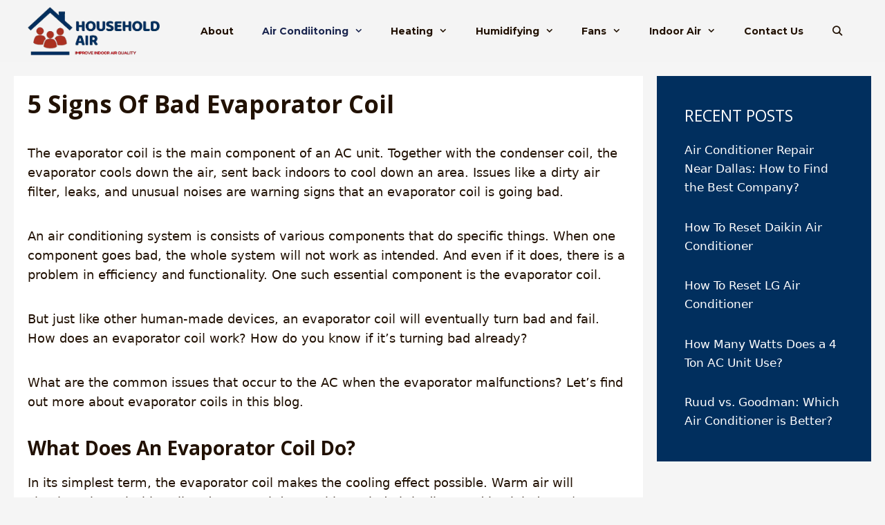

--- FILE ---
content_type: text/html; charset=UTF-8
request_url: https://householdair.com/signs-of-bad-evaporator-coil/
body_size: 22259
content:
<!DOCTYPE html><html lang="en-US" prefix="og: https://ogp.me/ns#"><head><meta charset="UTF-8"/>
<script>var __ezHttpConsent={setByCat:function(src,tagType,attributes,category,force,customSetScriptFn=null){var setScript=function(){if(force||window.ezTcfConsent[category]){if(typeof customSetScriptFn==='function'){customSetScriptFn();}else{var scriptElement=document.createElement(tagType);scriptElement.src=src;attributes.forEach(function(attr){for(var key in attr){if(attr.hasOwnProperty(key)){scriptElement.setAttribute(key,attr[key]);}}});var firstScript=document.getElementsByTagName(tagType)[0];firstScript.parentNode.insertBefore(scriptElement,firstScript);}}};if(force||(window.ezTcfConsent&&window.ezTcfConsent.loaded)){setScript();}else if(typeof getEzConsentData==="function"){getEzConsentData().then(function(ezTcfConsent){if(ezTcfConsent&&ezTcfConsent.loaded){setScript();}else{console.error("cannot get ez consent data");force=true;setScript();}});}else{force=true;setScript();console.error("getEzConsentData is not a function");}},};</script>
<script>var ezTcfConsent=window.ezTcfConsent?window.ezTcfConsent:{loaded:false,store_info:false,develop_and_improve_services:false,measure_ad_performance:false,measure_content_performance:false,select_basic_ads:false,create_ad_profile:false,select_personalized_ads:false,create_content_profile:false,select_personalized_content:false,understand_audiences:false,use_limited_data_to_select_content:false,};function getEzConsentData(){return new Promise(function(resolve){document.addEventListener("ezConsentEvent",function(event){var ezTcfConsent=event.detail.ezTcfConsent;resolve(ezTcfConsent);});});}</script>
<script>if(typeof _setEzCookies!=='function'){function _setEzCookies(ezConsentData){var cookies=window.ezCookieQueue;for(var i=0;i<cookies.length;i++){var cookie=cookies[i];if(ezConsentData&&ezConsentData.loaded&&ezConsentData[cookie.tcfCategory]){document.cookie=cookie.name+"="+cookie.value;}}}}
window.ezCookieQueue=window.ezCookieQueue||[];if(typeof addEzCookies!=='function'){function addEzCookies(arr){window.ezCookieQueue=[...window.ezCookieQueue,...arr];}}
addEzCookies([{name:"ezoab_538264",value:"mod275; Path=/; Domain=householdair.com; Max-Age=7200",tcfCategory:"store_info",isEzoic:"true",},{name:"ezosuibasgeneris-1",value:"3bcb13be-deaa-4563-6595-05444c6f7e48; Path=/; Domain=householdair.com; Expires=Sun, 17 Jan 2027 10:40:58 UTC; Secure; SameSite=None",tcfCategory:"understand_audiences",isEzoic:"true",}]);if(window.ezTcfConsent&&window.ezTcfConsent.loaded){_setEzCookies(window.ezTcfConsent);}else if(typeof getEzConsentData==="function"){getEzConsentData().then(function(ezTcfConsent){if(ezTcfConsent&&ezTcfConsent.loaded){_setEzCookies(window.ezTcfConsent);}else{console.error("cannot get ez consent data");_setEzCookies(window.ezTcfConsent);}});}else{console.error("getEzConsentData is not a function");_setEzCookies(window.ezTcfConsent);}</script><script type="text/javascript" data-ezscrex='false' data-cfasync='false'>window._ezaq = Object.assign({"edge_cache_status":11,"edge_response_time":229,"url":"https://householdair.com/signs-of-bad-evaporator-coil/"}, typeof window._ezaq !== "undefined" ? window._ezaq : {});</script><script type="text/javascript" data-ezscrex='false' data-cfasync='false'>window._ezaq = Object.assign({"ab_test_id":"mod275"}, typeof window._ezaq !== "undefined" ? window._ezaq : {});window.__ez=window.__ez||{};window.__ez.tf={"vabo":"true"};</script><script type="text/javascript" data-ezscrex='false' data-cfasync='false'>window.ezDisableAds = true;</script>
<script data-ezscrex='false' data-cfasync='false' data-pagespeed-no-defer>var __ez=__ez||{};__ez.stms=Date.now();__ez.evt={};__ez.script={};__ez.ck=__ez.ck||{};__ez.template={};__ez.template.isOrig=true;window.__ezScriptHost="//www.ezojs.com";__ez.queue=__ez.queue||function(){var e=0,i=0,t=[],n=!1,o=[],r=[],s=!0,a=function(e,i,n,o,r,s,a){var l=arguments.length>7&&void 0!==arguments[7]?arguments[7]:window,d=this;this.name=e,this.funcName=i,this.parameters=null===n?null:w(n)?n:[n],this.isBlock=o,this.blockedBy=r,this.deleteWhenComplete=s,this.isError=!1,this.isComplete=!1,this.isInitialized=!1,this.proceedIfError=a,this.fWindow=l,this.isTimeDelay=!1,this.process=function(){f("... func = "+e),d.isInitialized=!0,d.isComplete=!0,f("... func.apply: "+e);var i=d.funcName.split("."),n=null,o=this.fWindow||window;i.length>3||(n=3===i.length?o[i[0]][i[1]][i[2]]:2===i.length?o[i[0]][i[1]]:o[d.funcName]),null!=n&&n.apply(null,this.parameters),!0===d.deleteWhenComplete&&delete t[e],!0===d.isBlock&&(f("----- F'D: "+d.name),m())}},l=function(e,i,t,n,o,r,s){var a=arguments.length>7&&void 0!==arguments[7]?arguments[7]:window,l=this;this.name=e,this.path=i,this.async=o,this.defer=r,this.isBlock=t,this.blockedBy=n,this.isInitialized=!1,this.isError=!1,this.isComplete=!1,this.proceedIfError=s,this.fWindow=a,this.isTimeDelay=!1,this.isPath=function(e){return"/"===e[0]&&"/"!==e[1]},this.getSrc=function(e){return void 0!==window.__ezScriptHost&&this.isPath(e)&&"banger.js"!==this.name?window.__ezScriptHost+e:e},this.process=function(){l.isInitialized=!0,f("... file = "+e);var i=this.fWindow?this.fWindow.document:document,t=i.createElement("script");t.src=this.getSrc(this.path),!0===o?t.async=!0:!0===r&&(t.defer=!0),t.onerror=function(){var e={url:window.location.href,name:l.name,path:l.path,user_agent:window.navigator.userAgent};"undefined"!=typeof _ezaq&&(e.pageview_id=_ezaq.page_view_id);var i=encodeURIComponent(JSON.stringify(e)),t=new XMLHttpRequest;t.open("GET","//g.ezoic.net/ezqlog?d="+i,!0),t.send(),f("----- ERR'D: "+l.name),l.isError=!0,!0===l.isBlock&&m()},t.onreadystatechange=t.onload=function(){var e=t.readyState;f("----- F'D: "+l.name),e&&!/loaded|complete/.test(e)||(l.isComplete=!0,!0===l.isBlock&&m())},i.getElementsByTagName("head")[0].appendChild(t)}},d=function(e,i){this.name=e,this.path="",this.async=!1,this.defer=!1,this.isBlock=!1,this.blockedBy=[],this.isInitialized=!0,this.isError=!1,this.isComplete=i,this.proceedIfError=!1,this.isTimeDelay=!1,this.process=function(){}};function c(e,i,n,s,a,d,c,u,f){var m=new l(e,i,n,s,a,d,c,f);!0===u?o[e]=m:r[e]=m,t[e]=m,h(m)}function h(e){!0!==u(e)&&0!=s&&e.process()}function u(e){if(!0===e.isTimeDelay&&!1===n)return f(e.name+" blocked = TIME DELAY!"),!0;if(w(e.blockedBy))for(var i=0;i<e.blockedBy.length;i++){var o=e.blockedBy[i];if(!1===t.hasOwnProperty(o))return f(e.name+" blocked = "+o),!0;if(!0===e.proceedIfError&&!0===t[o].isError)return!1;if(!1===t[o].isComplete)return f(e.name+" blocked = "+o),!0}return!1}function f(e){var i=window.location.href,t=new RegExp("[?&]ezq=([^&#]*)","i").exec(i);"1"===(t?t[1]:null)&&console.debug(e)}function m(){++e>200||(f("let's go"),p(o),p(r))}function p(e){for(var i in e)if(!1!==e.hasOwnProperty(i)){var t=e[i];!0===t.isComplete||u(t)||!0===t.isInitialized||!0===t.isError?!0===t.isError?f(t.name+": error"):!0===t.isComplete?f(t.name+": complete already"):!0===t.isInitialized&&f(t.name+": initialized already"):t.process()}}function w(e){return"[object Array]"==Object.prototype.toString.call(e)}return window.addEventListener("load",(function(){setTimeout((function(){n=!0,f("TDELAY -----"),m()}),5e3)}),!1),{addFile:c,addFileOnce:function(e,i,n,o,r,s,a,l,d){t[e]||c(e,i,n,o,r,s,a,l,d)},addDelayFile:function(e,i){var n=new l(e,i,!1,[],!1,!1,!0);n.isTimeDelay=!0,f(e+" ...  FILE! TDELAY"),r[e]=n,t[e]=n,h(n)},addFunc:function(e,n,s,l,d,c,u,f,m,p){!0===c&&(e=e+"_"+i++);var w=new a(e,n,s,l,d,u,f,p);!0===m?o[e]=w:r[e]=w,t[e]=w,h(w)},addDelayFunc:function(e,i,n){var o=new a(e,i,n,!1,[],!0,!0);o.isTimeDelay=!0,f(e+" ...  FUNCTION! TDELAY"),r[e]=o,t[e]=o,h(o)},items:t,processAll:m,setallowLoad:function(e){s=e},markLoaded:function(e){if(e&&0!==e.length){if(e in t){var i=t[e];!0===i.isComplete?f(i.name+" "+e+": error loaded duplicate"):(i.isComplete=!0,i.isInitialized=!0)}else t[e]=new d(e,!0);f("markLoaded dummyfile: "+t[e].name)}},logWhatsBlocked:function(){for(var e in t)!1!==t.hasOwnProperty(e)&&u(t[e])}}}();__ez.evt.add=function(e,t,n){e.addEventListener?e.addEventListener(t,n,!1):e.attachEvent?e.attachEvent("on"+t,n):e["on"+t]=n()},__ez.evt.remove=function(e,t,n){e.removeEventListener?e.removeEventListener(t,n,!1):e.detachEvent?e.detachEvent("on"+t,n):delete e["on"+t]};__ez.script.add=function(e){var t=document.createElement("script");t.src=e,t.async=!0,t.type="text/javascript",document.getElementsByTagName("head")[0].appendChild(t)};__ez.dot=__ez.dot||{};__ez.queue.addFileOnce('/detroitchicago/boise.js', '/detroitchicago/boise.js?gcb=195-0&cb=5', true, [], true, false, true, false);__ez.queue.addFileOnce('/parsonsmaize/abilene.js', '/parsonsmaize/abilene.js?gcb=195-0&cb=e80eca0cdb', true, [], true, false, true, false);__ez.queue.addFileOnce('/parsonsmaize/mulvane.js', '/parsonsmaize/mulvane.js?gcb=195-0&cb=e75e48eec0', true, ['/parsonsmaize/abilene.js'], true, false, true, false);__ez.queue.addFileOnce('/detroitchicago/birmingham.js', '/detroitchicago/birmingham.js?gcb=195-0&cb=539c47377c', true, ['/parsonsmaize/abilene.js'], true, false, true, false);</script>
<script type="text/javascript">var _ez_send_requests_through_ezoic = true;</script>
<script data-ezscrex="false" type="text/javascript" data-cfasync="false">window._ezaq = Object.assign({"ad_cache_level":0,"adpicker_placement_cnt":0,"ai_placeholder_cache_level":0,"ai_placeholder_placement_cnt":-1,"article_category":"Air Condiitoning","author":"Ray","domain":"householdair.com","domain_id":538264,"ezcache_level":0,"ezcache_skip_code":14,"has_bad_image":0,"has_bad_words":0,"is_sitespeed":0,"lt_cache_level":0,"publish_date":"2021-03-26","response_size":89947,"response_size_orig":84063,"response_time_orig":195,"template_id":5,"url":"https://householdair.com/signs-of-bad-evaporator-coil/","word_count":0,"worst_bad_word_level":0}, typeof window._ezaq !== "undefined" ? window._ezaq : {});__ez.queue.markLoaded('ezaqBaseReady');</script>
<script type='text/javascript' data-ezscrex='false' data-cfasync='false'>
window.ezAnalyticsStatic = true;
window._ez_send_requests_through_ezoic = true;
function analyticsAddScript(script) {
	var ezDynamic = document.createElement('script');
	ezDynamic.type = 'text/javascript';
	ezDynamic.innerHTML = script;
	document.head.appendChild(ezDynamic);
}
function getCookiesWithPrefix() {
    var allCookies = document.cookie.split(';');
    var cookiesWithPrefix = {};

    for (var i = 0; i < allCookies.length; i++) {
        var cookie = allCookies[i].trim();

        for (var j = 0; j < arguments.length; j++) {
            var prefix = arguments[j];
            if (cookie.indexOf(prefix) === 0) {
                var cookieParts = cookie.split('=');
                var cookieName = cookieParts[0];
                var cookieValue = cookieParts.slice(1).join('=');
                cookiesWithPrefix[cookieName] = decodeURIComponent(cookieValue);
                break; // Once matched, no need to check other prefixes
            }
        }
    }

    return cookiesWithPrefix;
}
function productAnalytics() {
	var d = {"pr":[6],"omd5":"273384bd263106d9e79beb3d5ed74957","nar":"risk score"};
	d.u = _ezaq.url;
	d.p = _ezaq.page_view_id;
	d.v = _ezaq.visit_uuid;
	d.ab = _ezaq.ab_test_id;
	d.e = JSON.stringify(_ezaq);
	d.ref = document.referrer;
	d.c = getCookiesWithPrefix('active_template', 'ez', 'lp_');
	if(typeof ez_utmParams !== 'undefined') {
		d.utm = ez_utmParams;
	}

	var dataText = JSON.stringify(d);
	var xhr = new XMLHttpRequest();
	xhr.open('POST','//g.ezoic.net/ezais/analytics?cb=1', true);
	xhr.onload = function () {
		if (xhr.status!=200) {
            return;
		}

        if(document.readyState !== 'loading') {
            analyticsAddScript(xhr.response);
            return;
        }

        var eventFunc = function() {
            if(document.readyState === 'loading') {
                return;
            }
            document.removeEventListener('readystatechange', eventFunc, false);
            analyticsAddScript(xhr.response);
        };

        document.addEventListener('readystatechange', eventFunc, false);
	};
	xhr.setRequestHeader('Content-Type','text/plain');
	xhr.send(dataText);
}
__ez.queue.addFunc("productAnalytics", "productAnalytics", null, true, ['ezaqBaseReady'], false, false, false, true);
</script><base href="https://householdair.com/signs-of-bad-evaporator-coil/"/>
	
	<link rel="profile" href="https://gmpg.org/xfn/11"/>
		<style>img:is([sizes="auto" i], [sizes^="auto," i]) { contain-intrinsic-size: 3000px 1500px }</style>
	
<!-- Google Tag Manager for WordPress by gtm4wp.com -->
<script data-cfasync="false" data-pagespeed-no-defer="">
	var gtm4wp_datalayer_name = "dataLayer";
	var dataLayer = dataLayer || [];
</script>
<!-- End Google Tag Manager for WordPress by gtm4wp.com --><script data-grow-initializer="">!(function(){window.growMe||((window.growMe=function(e){window.growMe._.push(e);}),(window.growMe._=[]));var e=document.createElement("script");(e.type="text/javascript"),(e.src="https://faves.grow.me/main.js"),(e.defer=!0),e.setAttribute("data-grow-faves-site-id","U2l0ZToyOTBkYmZhMi0yYzJlLTQ0ZWMtYjJiMC1hNjJjODVkMWM0MjU=");var t=document.getElementsByTagName("script")[0];t.parentNode.insertBefore(e,t);})();</script><meta name="viewport" content="width=device-width, initial-scale=1"/>
<!-- Search Engine Optimization by Rank Math - https://rankmath.com/ -->
<title>5 Signs Of Bad Evaporator Coil - HouseholdAir</title>
<meta name="description" content="The evaporator coil is the main component of an AC unit. Together with the condenser coil, the evaporator cools down the air, sent back indoors to cool down"/>
<meta name="robots" content="follow, index, max-snippet:-1, max-video-preview:-1, max-image-preview:large"/>
<link rel="canonical" href="https://householdair.com/signs-of-bad-evaporator-coil/"/>
<meta property="og:locale" content="en_US"/>
<meta property="og:type" content="article"/>
<meta property="og:title" content="5 Signs Of Bad Evaporator Coil - HouseholdAir"/>
<meta property="og:description" content="The evaporator coil is the main component of an AC unit. Together with the condenser coil, the evaporator cools down the air, sent back indoors to cool down"/>
<meta property="og:url" content="https://householdair.com/signs-of-bad-evaporator-coil/"/>
<meta property="og:site_name" content="HouseholdAir"/>
<meta property="article:section" content="Air Condiitoning"/>
<meta property="og:updated_time" content="2021-05-26T07:59:59+03:00"/>
<meta property="article:published_time" content="2021-03-26T12:00:29+03:00"/>
<meta property="article:modified_time" content="2021-05-26T07:59:59+03:00"/>
<meta name="twitter:card" content="summary_large_image"/>
<meta name="twitter:title" content="5 Signs Of Bad Evaporator Coil - HouseholdAir"/>
<meta name="twitter:description" content="The evaporator coil is the main component of an AC unit. Together with the condenser coil, the evaporator cools down the air, sent back indoors to cool down"/>
<meta name="twitter:label1" content="Written by"/>
<meta name="twitter:data1" content="Ray"/>
<meta name="twitter:label2" content="Time to read"/>
<meta name="twitter:data2" content="7 minutes"/>
<script type="application/ld+json" class="rank-math-schema">{"@context":"https://schema.org","@graph":[{"@type":["Person","Organization"],"@id":"https://householdair.com/#person","name":"HouseholdAir","logo":{"@type":"ImageObject","@id":"https://householdair.com/#logo","url":"https://householdair.com/wp-content/uploads/2021/11/logonew-1-150x150.png","contentUrl":"https://householdair.com/wp-content/uploads/2021/11/logonew-1-150x150.png","caption":"HouseholdAir","inLanguage":"en-US"},"image":{"@type":"ImageObject","@id":"https://householdair.com/#logo","url":"https://householdair.com/wp-content/uploads/2021/11/logonew-1-150x150.png","contentUrl":"https://householdair.com/wp-content/uploads/2021/11/logonew-1-150x150.png","caption":"HouseholdAir","inLanguage":"en-US"}},{"@type":"WebSite","@id":"https://householdair.com/#website","url":"https://householdair.com","name":"HouseholdAir","publisher":{"@id":"https://householdair.com/#person"},"inLanguage":"en-US"},{"@type":"WebPage","@id":"https://householdair.com/signs-of-bad-evaporator-coil/#webpage","url":"https://householdair.com/signs-of-bad-evaporator-coil/","name":"5 Signs Of Bad Evaporator Coil - HouseholdAir","datePublished":"2021-03-26T12:00:29+03:00","dateModified":"2021-05-26T07:59:59+03:00","isPartOf":{"@id":"https://householdair.com/#website"},"inLanguage":"en-US"},{"@type":"Person","@id":"https://householdair.com/author/mrokoyo/","name":"Ray","url":"https://householdair.com/author/mrokoyo/","image":{"@type":"ImageObject","@id":"https://secure.gravatar.com/avatar/c3b371821ae9cf517b4b25d4e62f2e3304631ce9f83c2445bb1c8bdcd14b5a49?s=96&amp;d=mm&amp;r=g","url":"https://secure.gravatar.com/avatar/c3b371821ae9cf517b4b25d4e62f2e3304631ce9f83c2445bb1c8bdcd14b5a49?s=96&amp;d=mm&amp;r=g","caption":"Ray","inLanguage":"en-US"}},{"@type":"BlogPosting","headline":"5 Signs Of Bad Evaporator Coil - HouseholdAir","keywords":"Signs Of Bad Evaporator Coil","datePublished":"2021-03-26T12:00:29+03:00","dateModified":"2021-05-26T07:59:59+03:00","articleSection":"Air Condiitoning","author":{"@id":"https://householdair.com/author/mrokoyo/","name":"Ray"},"publisher":{"@id":"https://householdair.com/#person"},"description":"The evaporator coil is the main component of an AC unit. Together with the condenser coil, the evaporator cools down the air, sent back indoors to cool down","name":"5 Signs Of Bad Evaporator Coil - HouseholdAir","@id":"https://householdair.com/signs-of-bad-evaporator-coil/#richSnippet","isPartOf":{"@id":"https://householdair.com/signs-of-bad-evaporator-coil/#webpage"},"inLanguage":"en-US","mainEntityOfPage":{"@id":"https://householdair.com/signs-of-bad-evaporator-coil/#webpage"}}]}</script>
<!-- /Rank Math WordPress SEO plugin -->

<link rel="dns-prefetch" href="//fonts.googleapis.com"/>
<link href="https://fonts.gstatic.com" crossorigin="" rel="preconnect"/>
<script>
window._wpemojiSettings = {"baseUrl":"https:\/\/s.w.org\/images\/core\/emoji\/16.0.1\/72x72\/","ext":".png","svgUrl":"https:\/\/s.w.org\/images\/core\/emoji\/16.0.1\/svg\/","svgExt":".svg","source":{"concatemoji":"https:\/\/householdair.com\/wp-includes\/js\/wp-emoji-release.min.js?ver=6.8.3"}};
/*! This file is auto-generated */
!function(s,n){var o,i,e;function c(e){try{var t={supportTests:e,timestamp:(new Date).valueOf()};sessionStorage.setItem(o,JSON.stringify(t))}catch(e){}}function p(e,t,n){e.clearRect(0,0,e.canvas.width,e.canvas.height),e.fillText(t,0,0);var t=new Uint32Array(e.getImageData(0,0,e.canvas.width,e.canvas.height).data),a=(e.clearRect(0,0,e.canvas.width,e.canvas.height),e.fillText(n,0,0),new Uint32Array(e.getImageData(0,0,e.canvas.width,e.canvas.height).data));return t.every(function(e,t){return e===a[t]})}function u(e,t){e.clearRect(0,0,e.canvas.width,e.canvas.height),e.fillText(t,0,0);for(var n=e.getImageData(16,16,1,1),a=0;a<n.data.length;a++)if(0!==n.data[a])return!1;return!0}function f(e,t,n,a){switch(t){case"flag":return n(e,"\ud83c\udff3\ufe0f\u200d\u26a7\ufe0f","\ud83c\udff3\ufe0f\u200b\u26a7\ufe0f")?!1:!n(e,"\ud83c\udde8\ud83c\uddf6","\ud83c\udde8\u200b\ud83c\uddf6")&&!n(e,"\ud83c\udff4\udb40\udc67\udb40\udc62\udb40\udc65\udb40\udc6e\udb40\udc67\udb40\udc7f","\ud83c\udff4\u200b\udb40\udc67\u200b\udb40\udc62\u200b\udb40\udc65\u200b\udb40\udc6e\u200b\udb40\udc67\u200b\udb40\udc7f");case"emoji":return!a(e,"\ud83e\udedf")}return!1}function g(e,t,n,a){var r="undefined"!=typeof WorkerGlobalScope&&self instanceof WorkerGlobalScope?new OffscreenCanvas(300,150):s.createElement("canvas"),o=r.getContext("2d",{willReadFrequently:!0}),i=(o.textBaseline="top",o.font="600 32px Arial",{});return e.forEach(function(e){i[e]=t(o,e,n,a)}),i}function t(e){var t=s.createElement("script");t.src=e,t.defer=!0,s.head.appendChild(t)}"undefined"!=typeof Promise&&(o="wpEmojiSettingsSupports",i=["flag","emoji"],n.supports={everything:!0,everythingExceptFlag:!0},e=new Promise(function(e){s.addEventListener("DOMContentLoaded",e,{once:!0})}),new Promise(function(t){var n=function(){try{var e=JSON.parse(sessionStorage.getItem(o));if("object"==typeof e&&"number"==typeof e.timestamp&&(new Date).valueOf()<e.timestamp+604800&&"object"==typeof e.supportTests)return e.supportTests}catch(e){}return null}();if(!n){if("undefined"!=typeof Worker&&"undefined"!=typeof OffscreenCanvas&&"undefined"!=typeof URL&&URL.createObjectURL&&"undefined"!=typeof Blob)try{var e="postMessage("+g.toString()+"("+[JSON.stringify(i),f.toString(),p.toString(),u.toString()].join(",")+"));",a=new Blob([e],{type:"text/javascript"}),r=new Worker(URL.createObjectURL(a),{name:"wpTestEmojiSupports"});return void(r.onmessage=function(e){c(n=e.data),r.terminate(),t(n)})}catch(e){}c(n=g(i,f,p,u))}t(n)}).then(function(e){for(var t in e)n.supports[t]=e[t],n.supports.everything=n.supports.everything&&n.supports[t],"flag"!==t&&(n.supports.everythingExceptFlag=n.supports.everythingExceptFlag&&n.supports[t]);n.supports.everythingExceptFlag=n.supports.everythingExceptFlag&&!n.supports.flag,n.DOMReady=!1,n.readyCallback=function(){n.DOMReady=!0}}).then(function(){return e}).then(function(){var e;n.supports.everything||(n.readyCallback(),(e=n.source||{}).concatemoji?t(e.concatemoji):e.wpemoji&&e.twemoji&&(t(e.twemoji),t(e.wpemoji)))}))}((window,document),window._wpemojiSettings);
</script>
<link rel="stylesheet" id="generate-fonts-css" href="//fonts.googleapis.com/css?family=Audiowide:regular|Montserrat:100,100italic,200,200italic,300,300italic,regular,italic,500,500italic,600,600italic,700,700italic,800,800italic,900,900italic|Open+Sans:300,300italic,regular,italic,600,600italic,700,700italic,800,800italic|Roboto+Slab:100,300,regular,700" media="all"/>
<style id="wp-emoji-styles-inline-css">

	img.wp-smiley, img.emoji {
		display: inline !important;
		border: none !important;
		box-shadow: none !important;
		height: 1em !important;
		width: 1em !important;
		margin: 0 0.07em !important;
		vertical-align: -0.1em !important;
		background: none !important;
		padding: 0 !important;
	}
</style>
<link rel="stylesheet" id="wp-block-library-css" href="https://householdair.com/wp-includes/css/dist/block-library/style.min.css?ver=6.8.3" media="all"/>
<style id="classic-theme-styles-inline-css">
/*! This file is auto-generated */
.wp-block-button__link{color:#fff;background-color:#32373c;border-radius:9999px;box-shadow:none;text-decoration:none;padding:calc(.667em + 2px) calc(1.333em + 2px);font-size:1.125em}.wp-block-file__button{background:#32373c;color:#fff;text-decoration:none}
</style>
<link rel="stylesheet" id="ultimate_blocks-cgb-style-css-css" href="https://householdair.com/wp-content/plugins/ultimate-blocks/dist/blocks.style.build.css?ver=3.4.9" media="all"/>
<style id="global-styles-inline-css">
:root{--wp--preset--aspect-ratio--square: 1;--wp--preset--aspect-ratio--4-3: 4/3;--wp--preset--aspect-ratio--3-4: 3/4;--wp--preset--aspect-ratio--3-2: 3/2;--wp--preset--aspect-ratio--2-3: 2/3;--wp--preset--aspect-ratio--16-9: 16/9;--wp--preset--aspect-ratio--9-16: 9/16;--wp--preset--color--black: #000000;--wp--preset--color--cyan-bluish-gray: #abb8c3;--wp--preset--color--white: #ffffff;--wp--preset--color--pale-pink: #f78da7;--wp--preset--color--vivid-red: #cf2e2e;--wp--preset--color--luminous-vivid-orange: #ff6900;--wp--preset--color--luminous-vivid-amber: #fcb900;--wp--preset--color--light-green-cyan: #7bdcb5;--wp--preset--color--vivid-green-cyan: #00d084;--wp--preset--color--pale-cyan-blue: #8ed1fc;--wp--preset--color--vivid-cyan-blue: #0693e3;--wp--preset--color--vivid-purple: #9b51e0;--wp--preset--color--contrast: var(--contrast);--wp--preset--color--contrast-2: var(--contrast-2);--wp--preset--color--contrast-3: var(--contrast-3);--wp--preset--color--base: var(--base);--wp--preset--color--base-2: var(--base-2);--wp--preset--color--base-3: var(--base-3);--wp--preset--color--accent: var(--accent);--wp--preset--gradient--vivid-cyan-blue-to-vivid-purple: linear-gradient(135deg,rgba(6,147,227,1) 0%,rgb(155,81,224) 100%);--wp--preset--gradient--light-green-cyan-to-vivid-green-cyan: linear-gradient(135deg,rgb(122,220,180) 0%,rgb(0,208,130) 100%);--wp--preset--gradient--luminous-vivid-amber-to-luminous-vivid-orange: linear-gradient(135deg,rgba(252,185,0,1) 0%,rgba(255,105,0,1) 100%);--wp--preset--gradient--luminous-vivid-orange-to-vivid-red: linear-gradient(135deg,rgba(255,105,0,1) 0%,rgb(207,46,46) 100%);--wp--preset--gradient--very-light-gray-to-cyan-bluish-gray: linear-gradient(135deg,rgb(238,238,238) 0%,rgb(169,184,195) 100%);--wp--preset--gradient--cool-to-warm-spectrum: linear-gradient(135deg,rgb(74,234,220) 0%,rgb(151,120,209) 20%,rgb(207,42,186) 40%,rgb(238,44,130) 60%,rgb(251,105,98) 80%,rgb(254,248,76) 100%);--wp--preset--gradient--blush-light-purple: linear-gradient(135deg,rgb(255,206,236) 0%,rgb(152,150,240) 100%);--wp--preset--gradient--blush-bordeaux: linear-gradient(135deg,rgb(254,205,165) 0%,rgb(254,45,45) 50%,rgb(107,0,62) 100%);--wp--preset--gradient--luminous-dusk: linear-gradient(135deg,rgb(255,203,112) 0%,rgb(199,81,192) 50%,rgb(65,88,208) 100%);--wp--preset--gradient--pale-ocean: linear-gradient(135deg,rgb(255,245,203) 0%,rgb(182,227,212) 50%,rgb(51,167,181) 100%);--wp--preset--gradient--electric-grass: linear-gradient(135deg,rgb(202,248,128) 0%,rgb(113,206,126) 100%);--wp--preset--gradient--midnight: linear-gradient(135deg,rgb(2,3,129) 0%,rgb(40,116,252) 100%);--wp--preset--font-size--small: 13px;--wp--preset--font-size--medium: 20px;--wp--preset--font-size--large: 36px;--wp--preset--font-size--x-large: 42px;--wp--preset--spacing--20: 0.44rem;--wp--preset--spacing--30: 0.67rem;--wp--preset--spacing--40: 1rem;--wp--preset--spacing--50: 1.5rem;--wp--preset--spacing--60: 2.25rem;--wp--preset--spacing--70: 3.38rem;--wp--preset--spacing--80: 5.06rem;--wp--preset--shadow--natural: 6px 6px 9px rgba(0, 0, 0, 0.2);--wp--preset--shadow--deep: 12px 12px 50px rgba(0, 0, 0, 0.4);--wp--preset--shadow--sharp: 6px 6px 0px rgba(0, 0, 0, 0.2);--wp--preset--shadow--outlined: 6px 6px 0px -3px rgba(255, 255, 255, 1), 6px 6px rgba(0, 0, 0, 1);--wp--preset--shadow--crisp: 6px 6px 0px rgba(0, 0, 0, 1);}:where(.is-layout-flex){gap: 0.5em;}:where(.is-layout-grid){gap: 0.5em;}body .is-layout-flex{display: flex;}.is-layout-flex{flex-wrap: wrap;align-items: center;}.is-layout-flex > :is(*, div){margin: 0;}body .is-layout-grid{display: grid;}.is-layout-grid > :is(*, div){margin: 0;}:where(.wp-block-columns.is-layout-flex){gap: 2em;}:where(.wp-block-columns.is-layout-grid){gap: 2em;}:where(.wp-block-post-template.is-layout-flex){gap: 1.25em;}:where(.wp-block-post-template.is-layout-grid){gap: 1.25em;}.has-black-color{color: var(--wp--preset--color--black) !important;}.has-cyan-bluish-gray-color{color: var(--wp--preset--color--cyan-bluish-gray) !important;}.has-white-color{color: var(--wp--preset--color--white) !important;}.has-pale-pink-color{color: var(--wp--preset--color--pale-pink) !important;}.has-vivid-red-color{color: var(--wp--preset--color--vivid-red) !important;}.has-luminous-vivid-orange-color{color: var(--wp--preset--color--luminous-vivid-orange) !important;}.has-luminous-vivid-amber-color{color: var(--wp--preset--color--luminous-vivid-amber) !important;}.has-light-green-cyan-color{color: var(--wp--preset--color--light-green-cyan) !important;}.has-vivid-green-cyan-color{color: var(--wp--preset--color--vivid-green-cyan) !important;}.has-pale-cyan-blue-color{color: var(--wp--preset--color--pale-cyan-blue) !important;}.has-vivid-cyan-blue-color{color: var(--wp--preset--color--vivid-cyan-blue) !important;}.has-vivid-purple-color{color: var(--wp--preset--color--vivid-purple) !important;}.has-black-background-color{background-color: var(--wp--preset--color--black) !important;}.has-cyan-bluish-gray-background-color{background-color: var(--wp--preset--color--cyan-bluish-gray) !important;}.has-white-background-color{background-color: var(--wp--preset--color--white) !important;}.has-pale-pink-background-color{background-color: var(--wp--preset--color--pale-pink) !important;}.has-vivid-red-background-color{background-color: var(--wp--preset--color--vivid-red) !important;}.has-luminous-vivid-orange-background-color{background-color: var(--wp--preset--color--luminous-vivid-orange) !important;}.has-luminous-vivid-amber-background-color{background-color: var(--wp--preset--color--luminous-vivid-amber) !important;}.has-light-green-cyan-background-color{background-color: var(--wp--preset--color--light-green-cyan) !important;}.has-vivid-green-cyan-background-color{background-color: var(--wp--preset--color--vivid-green-cyan) !important;}.has-pale-cyan-blue-background-color{background-color: var(--wp--preset--color--pale-cyan-blue) !important;}.has-vivid-cyan-blue-background-color{background-color: var(--wp--preset--color--vivid-cyan-blue) !important;}.has-vivid-purple-background-color{background-color: var(--wp--preset--color--vivid-purple) !important;}.has-black-border-color{border-color: var(--wp--preset--color--black) !important;}.has-cyan-bluish-gray-border-color{border-color: var(--wp--preset--color--cyan-bluish-gray) !important;}.has-white-border-color{border-color: var(--wp--preset--color--white) !important;}.has-pale-pink-border-color{border-color: var(--wp--preset--color--pale-pink) !important;}.has-vivid-red-border-color{border-color: var(--wp--preset--color--vivid-red) !important;}.has-luminous-vivid-orange-border-color{border-color: var(--wp--preset--color--luminous-vivid-orange) !important;}.has-luminous-vivid-amber-border-color{border-color: var(--wp--preset--color--luminous-vivid-amber) !important;}.has-light-green-cyan-border-color{border-color: var(--wp--preset--color--light-green-cyan) !important;}.has-vivid-green-cyan-border-color{border-color: var(--wp--preset--color--vivid-green-cyan) !important;}.has-pale-cyan-blue-border-color{border-color: var(--wp--preset--color--pale-cyan-blue) !important;}.has-vivid-cyan-blue-border-color{border-color: var(--wp--preset--color--vivid-cyan-blue) !important;}.has-vivid-purple-border-color{border-color: var(--wp--preset--color--vivid-purple) !important;}.has-vivid-cyan-blue-to-vivid-purple-gradient-background{background: var(--wp--preset--gradient--vivid-cyan-blue-to-vivid-purple) !important;}.has-light-green-cyan-to-vivid-green-cyan-gradient-background{background: var(--wp--preset--gradient--light-green-cyan-to-vivid-green-cyan) !important;}.has-luminous-vivid-amber-to-luminous-vivid-orange-gradient-background{background: var(--wp--preset--gradient--luminous-vivid-amber-to-luminous-vivid-orange) !important;}.has-luminous-vivid-orange-to-vivid-red-gradient-background{background: var(--wp--preset--gradient--luminous-vivid-orange-to-vivid-red) !important;}.has-very-light-gray-to-cyan-bluish-gray-gradient-background{background: var(--wp--preset--gradient--very-light-gray-to-cyan-bluish-gray) !important;}.has-cool-to-warm-spectrum-gradient-background{background: var(--wp--preset--gradient--cool-to-warm-spectrum) !important;}.has-blush-light-purple-gradient-background{background: var(--wp--preset--gradient--blush-light-purple) !important;}.has-blush-bordeaux-gradient-background{background: var(--wp--preset--gradient--blush-bordeaux) !important;}.has-luminous-dusk-gradient-background{background: var(--wp--preset--gradient--luminous-dusk) !important;}.has-pale-ocean-gradient-background{background: var(--wp--preset--gradient--pale-ocean) !important;}.has-electric-grass-gradient-background{background: var(--wp--preset--gradient--electric-grass) !important;}.has-midnight-gradient-background{background: var(--wp--preset--gradient--midnight) !important;}.has-small-font-size{font-size: var(--wp--preset--font-size--small) !important;}.has-medium-font-size{font-size: var(--wp--preset--font-size--medium) !important;}.has-large-font-size{font-size: var(--wp--preset--font-size--large) !important;}.has-x-large-font-size{font-size: var(--wp--preset--font-size--x-large) !important;}
:where(.wp-block-post-template.is-layout-flex){gap: 1.25em;}:where(.wp-block-post-template.is-layout-grid){gap: 1.25em;}
:where(.wp-block-columns.is-layout-flex){gap: 2em;}:where(.wp-block-columns.is-layout-grid){gap: 2em;}
:root :where(.wp-block-pullquote){font-size: 1.5em;line-height: 1.6;}
</style>
<link rel="stylesheet" id="ub-extension-style-css-css" href="https://householdair.com/wp-content/plugins/ultimate-blocks/src/extensions/style.css?ver=6.8.3" media="all"/>
<link rel="stylesheet" id="wp-show-posts-css" href="https://householdair.com/wp-content/plugins/wp-show-posts/css/wp-show-posts-min.css?ver=1.1.6" media="all"/>
<link rel="stylesheet" id="generate-style-grid-css" href="https://householdair.com/wp-content/themes/generatepress/assets/css/unsemantic-grid.min.css?ver=3.1.0" media="all"/>
<link rel="stylesheet" id="generate-style-css" href="https://householdair.com/wp-content/themes/generatepress/assets/css/style.min.css?ver=3.1.0" media="all"/>
<style id="generate-style-inline-css">
.no-featured-image-padding .featured-image {margin-left:-20px;margin-right:-20px;}.post-image-above-header .no-featured-image-padding .inside-article .featured-image {margin-top:-20px;}@media (max-width:768px){.no-featured-image-padding .featured-image {margin-left:-30px;margin-right:-30px;}.post-image-above-header .no-featured-image-padding .inside-article .featured-image {margin-top:-30px;}}
body{background-color:#f5f5f5;color:#211103;}a{color:#005bb0;}a:hover, a:focus, a:active{color:#b0000a;}body .grid-container{max-width:1200px;}.wp-block-group__inner-container{max-width:1200px;margin-left:auto;margin-right:auto;}.generate-back-to-top{font-size:20px;border-radius:3px;position:fixed;bottom:30px;right:30px;line-height:40px;width:40px;text-align:center;z-index:10;transition:opacity 300ms ease-in-out;}.navigation-search{position:absolute;left:-99999px;pointer-events:none;visibility:hidden;z-index:20;width:100%;top:0;transition:opacity 100ms ease-in-out;opacity:0;}.navigation-search.nav-search-active{left:0;right:0;pointer-events:auto;visibility:visible;opacity:1;}.navigation-search input[type="search"]{outline:0;border:0;vertical-align:bottom;line-height:1;opacity:0.9;width:100%;z-index:20;border-radius:0;-webkit-appearance:none;height:60px;}.navigation-search input::-ms-clear{display:none;width:0;height:0;}.navigation-search input::-ms-reveal{display:none;width:0;height:0;}.navigation-search input::-webkit-search-decoration, .navigation-search input::-webkit-search-cancel-button, .navigation-search input::-webkit-search-results-button, .navigation-search input::-webkit-search-results-decoration{display:none;}.main-navigation li.search-item{z-index:21;}li.search-item.active{transition:opacity 100ms ease-in-out;}.nav-left-sidebar .main-navigation li.search-item.active,.nav-right-sidebar .main-navigation li.search-item.active{width:auto;display:inline-block;float:right;}.gen-sidebar-nav .navigation-search{top:auto;bottom:0;}:root{--contrast:#222222;--contrast-2:#575760;--contrast-3:#b2b2be;--base:#f0f0f0;--base-2:#f7f8f9;--base-3:#ffffff;--accent:#1e73be;}.has-contrast-color{color:#222222;}.has-contrast-background-color{background-color:#222222;}.has-contrast-2-color{color:#575760;}.has-contrast-2-background-color{background-color:#575760;}.has-contrast-3-color{color:#b2b2be;}.has-contrast-3-background-color{background-color:#b2b2be;}.has-base-color{color:#f0f0f0;}.has-base-background-color{background-color:#f0f0f0;}.has-base-2-color{color:#f7f8f9;}.has-base-2-background-color{background-color:#f7f8f9;}.has-base-3-color{color:#ffffff;}.has-base-3-background-color{background-color:#ffffff;}.has-accent-color{color:#1e73be;}.has-accent-background-color{background-color:#1e73be;}body, button, input, select, textarea{font-size:18px;}body{line-height:1.6;}p{margin-bottom:2em;}.entry-content > [class*="wp-block-"]:not(:last-child){margin-bottom:2em;}.main-title{font-family:"Audiowide", display;}.main-navigation a, .menu-toggle{font-family:"Montserrat", sans-serif;font-weight:700;text-transform:capitalize;font-size:14px;}.main-navigation .main-nav ul ul li a{font-size:13px;}.widget-title{font-size:23px;margin-bottom:20px;}.sidebar .widget, .footer-widgets .widget{font-size:17px;}h1{font-family:"Open Sans", sans-serif;font-weight:700;font-size:35px;margin-bottom:66px;}h2{font-family:"Open Sans", sans-serif;font-weight:bold;font-size:28px;}h3{font-family:"Open Sans", sans-serif;font-weight:bold;font-size:22px;}h4{font-family:"Open Sans", sans-serif;font-weight:bold;font-size:18px;}h5{font-weight:600;font-size:inherit;}.site-info{font-family:"Roboto Slab", serif;font-weight:500;font-size:20px;}@media (max-width:768px){.main-title{font-size:20px;}h1{font-size:30px;}h2{font-size:25px;}}.top-bar{background-color:#636363;color:#ffffff;}.top-bar a{color:#ffffff;}.top-bar a:hover{color:#303030;}.site-header{background-color:#f4f4f4;color:#3a3a3a;}.site-header a{color:#005bb0;}.site-header a:hover{color:#b0000a;}.main-title a,.main-title a:hover{color:#211103;}.site-description{color:#757575;}.mobile-menu-control-wrapper .menu-toggle,.mobile-menu-control-wrapper .menu-toggle:hover,.mobile-menu-control-wrapper .menu-toggle:focus,.has-inline-mobile-toggle #site-navigation.toggled{background-color:rgba(0, 0, 0, 0.02);}.main-navigation,.main-navigation ul ul{background-color:#f4f4f4;}.main-navigation .main-nav ul li a, .main-navigation .menu-toggle, .main-navigation .menu-bar-items{color:#211103;}.main-navigation .main-nav ul li:not([class*="current-menu-"]):hover > a, .main-navigation .main-nav ul li:not([class*="current-menu-"]):focus > a, .main-navigation .main-nav ul li.sfHover:not([class*="current-menu-"]) > a, .main-navigation .menu-bar-item:hover > a, .main-navigation .menu-bar-item.sfHover > a{color:#1b264f;background-color:#f4f4f4;}button.menu-toggle:hover,button.menu-toggle:focus,.main-navigation .mobile-bar-items a,.main-navigation .mobile-bar-items a:hover,.main-navigation .mobile-bar-items a:focus{color:#211103;}.main-navigation .main-nav ul li[class*="current-menu-"] > a{color:#1b264f;background-color:#f4f4f4;}.navigation-search input[type="search"],.navigation-search input[type="search"]:active, .navigation-search input[type="search"]:focus, .main-navigation .main-nav ul li.search-item.active > a, .main-navigation .menu-bar-items .search-item.active > a{color:#1b264f;background-color:#f4f4f4;}.main-navigation ul ul{background-color:#ffffff;}.main-navigation .main-nav ul ul li a{color:#211103;}.main-navigation .main-nav ul ul li:not([class*="current-menu-"]):hover > a,.main-navigation .main-nav ul ul li:not([class*="current-menu-"]):focus > a, .main-navigation .main-nav ul ul li.sfHover:not([class*="current-menu-"]) > a{color:#1b264f;background-color:#ffffff;}.main-navigation .main-nav ul ul li[class*="current-menu-"] > a{color:#1b264f;background-color:#ffffff;}.separate-containers .inside-article, .separate-containers .comments-area, .separate-containers .page-header, .one-container .container, .separate-containers .paging-navigation, .inside-page-header{color:#211103;background-color:#ffffff;}.inside-article a:hover,.paging-navigation a:hover,.comments-area a:hover,.page-header a:hover{color:#b0000a;}.entry-header h1,.page-header h1{color:#211103;}.entry-title a{color:#211103;}.entry-title a:hover{color:#1b264f;}.entry-meta{color:#211103;}.entry-meta a{color:#211103;}.entry-meta a:hover{color:#1b264f;}h1{color:#211103;}h2{color:#211103;}h3{color:#211103;}h4{color:#211103;}h5{color:#211103;}.sidebar .widget{color:#ffffff;background-color:#012f5e;}.sidebar .widget a{color:#ffffff;}.sidebar .widget a:hover{color:#1b264f;}.sidebar .widget .widget-title{color:#ffffff;}.footer-widgets{color:#ffffff;background-color:#000000;}.footer-widgets a{color:#ffffff;}.footer-widgets a:hover{color:#b0000a;}.footer-widgets .widget-title{color:#ffffff;}.site-info{color:#f5f5f5;background-color:#111111;}.site-info a{color:#f5f5f5;}.site-info a:hover{color:#1b264f;}.footer-bar .widget_nav_menu .current-menu-item a{color:#1b264f;}input[type="text"],input[type="email"],input[type="url"],input[type="password"],input[type="search"],input[type="tel"],input[type="number"],textarea,select{color:#c9c9c9;background-color:#424242;}input[type="text"]:focus,input[type="email"]:focus,input[type="url"]:focus,input[type="password"]:focus,input[type="search"]:focus,input[type="tel"]:focus,input[type="number"]:focus,textarea:focus,select:focus{color:#c9c9c9;background-color:#424242;border-color:#bfbfbf;}button,html input[type="button"],input[type="reset"],input[type="submit"],a.button,a.wp-block-button__link:not(.has-background){color:#ffffff;background-color:#012f5e;}button:hover,html input[type="button"]:hover,input[type="reset"]:hover,input[type="submit"]:hover,a.button:hover,button:focus,html input[type="button"]:focus,input[type="reset"]:focus,input[type="submit"]:focus,a.button:focus,a.wp-block-button__link:not(.has-background):active,a.wp-block-button__link:not(.has-background):focus,a.wp-block-button__link:not(.has-background):hover{color:#201f1d;background-color:#19015e;}a.generate-back-to-top{background-color:#ffffff;color:#012f5e;}a.generate-back-to-top:hover,a.generate-back-to-top:focus{background-color:rgba( 0,0,0,0.6 );color:#ffffff;}@media (max-width: 1200px){.main-navigation .menu-bar-item:hover > a, .main-navigation .menu-bar-item.sfHover > a{background:none;color:#211103;}}.inside-top-bar{padding:10px;}.inside-header{padding:40px;}.separate-containers .inside-article, .separate-containers .comments-area, .separate-containers .page-header, .separate-containers .paging-navigation, .one-container .site-content, .inside-page-header{padding:20px;}.site-main .wp-block-group__inner-container{padding:20px;}.entry-content .alignwide, body:not(.no-sidebar) .entry-content .alignfull{margin-left:-20px;width:calc(100% + 40px);max-width:calc(100% + 40px);}.container.grid-container{max-width:1240px;}.one-container.right-sidebar .site-main,.one-container.both-right .site-main{margin-right:20px;}.one-container.left-sidebar .site-main,.one-container.both-left .site-main{margin-left:20px;}.one-container.both-sidebars .site-main{margin:0px 20px 0px 20px;}.main-navigation .main-nav ul ul li a{padding:15px 20px 15px 20px;}.main-navigation ul ul{width:240px;}.rtl .menu-item-has-children .dropdown-menu-toggle{padding-left:20px;}.menu-item-has-children ul .dropdown-menu-toggle{padding-top:15px;padding-bottom:15px;margin-top:-15px;}.rtl .main-navigation .main-nav ul li.menu-item-has-children > a{padding-right:20px;}.footer-widgets{padding:40px 40px 20px 40px;}.site-info{padding:20px;}@media (max-width:768px){.separate-containers .inside-article, .separate-containers .comments-area, .separate-containers .page-header, .separate-containers .paging-navigation, .one-container .site-content, .inside-page-header{padding:30px;}.site-main .wp-block-group__inner-container{padding:30px;}.footer-widgets{padding-top:30px;padding-right:30px;padding-bottom:30px;padding-left:30px;}.site-info{padding-right:10px;padding-left:10px;}.entry-content .alignwide, body:not(.no-sidebar) .entry-content .alignfull{margin-left:-30px;width:calc(100% + 60px);max-width:calc(100% + 60px);}}/* End cached CSS */@media (max-width: 1200px){.main-navigation .menu-toggle,.main-navigation .mobile-bar-items,.sidebar-nav-mobile:not(#sticky-placeholder){display:block;}.main-navigation ul,.gen-sidebar-nav{display:none;}[class*="nav-float-"] .site-header .inside-header > *{float:none;clear:both;}}
.dynamic-author-image-rounded{border-radius:100%;}.dynamic-featured-image, .dynamic-author-image{vertical-align:middle;}.one-container.blog .dynamic-content-template:not(:last-child), .one-container.archive .dynamic-content-template:not(:last-child){padding-bottom:0px;}.dynamic-entry-excerpt > p:last-child{margin-bottom:0px;}
.navigation-branding .main-title{font-weight:bold;text-transform:none;font-size:25px;font-family:"Audiowide", display;}@media (max-width: 1200px){.navigation-branding .main-title{font-size:20px;}}
@media (max-width: 1200px){.main-navigation .menu-toggle,.main-navigation .mobile-bar-items a,.main-navigation .menu-bar-item > a{padding-left:15px;padding-right:15px;}.main-navigation .main-nav ul li a,.main-navigation .menu-toggle,.main-navigation .mobile-bar-items a,.main-navigation .menu-bar-item > a{line-height:50px;}.main-navigation .site-logo.navigation-logo img, .mobile-header-navigation .site-logo.mobile-header-logo img, .navigation-search input[type="search"]{height:50px;}}.main-navigation.slideout-navigation .main-nav > ul > li > a{line-height:20px;}
</style>
<link rel="stylesheet" id="generate-mobile-style-css" href="https://householdair.com/wp-content/themes/generatepress/assets/css/mobile.min.css?ver=3.1.0" media="all"/>
<link rel="stylesheet" id="generate-font-icons-css" href="https://householdair.com/wp-content/themes/generatepress/assets/css/components/font-icons.min.css?ver=3.1.0" media="all"/>
<link rel="stylesheet" id="generate-child-css" href="https://householdair.com/wp-content/themes/generatepress-child/style.css?ver=1637914051" media="all"/>
<link rel="stylesheet" id="recent-posts-widget-with-thumbnails-public-style-css" href="https://householdair.com/wp-content/plugins/recent-posts-widget-with-thumbnails/public.css?ver=7.1.1" media="all"/>
<style id="generateblocks-inline-css">
:root{--gb-container-width:1200px;}.gb-container .wp-block-image img{vertical-align:middle;}.gb-grid-wrapper .wp-block-image{margin-bottom:0;}.gb-highlight{background:none;}.gb-shape{line-height:0;}
</style>
<link rel="stylesheet" id="generate-blog-columns-css" href="https://householdair.com/wp-content/plugins/gp-premium/blog/functions/css/columns.min.css?ver=2.1.2" media="all"/>
<link rel="stylesheet" id="generate-offside-css" href="https://householdair.com/wp-content/plugins/gp-premium/menu-plus/functions/css/offside.min.css?ver=2.1.2" media="all"/>
<style id="generate-offside-inline-css">
.slideout-navigation.main-navigation .main-nav ul li a{font-weight:200;text-transform:none;font-size:25px;}.slideout-navigation.main-navigation ul ul{background-color:rgba(0,0,0,0);}.slideout-navigation.main-navigation .main-nav ul ul li a{color:#ffffff;}.slideout-navigation.main-navigation.do-overlay .main-nav ul ul li a{font-size:1em;font-size:24px;}.slideout-navigation.main-navigation .main-nav ul li:not([class*="current-menu-"]):hover > a, .slideout-navigation.main-navigation .main-nav ul li:not([class*="current-menu-"]):focus > a, .slideout-navigation.main-navigation .main-nav ul li.sfHover:not([class*="current-menu-"]) > a{background-color:rgba(0,0,0,0);}.slideout-navigation.main-navigation .main-nav ul ul li:not([class*="current-menu-"]):hover > a, .slideout-navigation.main-navigation .main-nav ul ul li:not([class*="current-menu-"]):focus > a, .slideout-navigation.main-navigation .main-nav ul ul li.sfHover:not([class*="current-menu-"]) > a{background-color:rgba(0,0,0,0);}.slideout-navigation.main-navigation .main-nav ul li[class*="current-menu-"] > a{background-color:rgba(0,0,0,0);}.slideout-navigation.main-navigation .main-nav ul ul li[class*="current-menu-"] > a{background-color:rgba(0,0,0,0);}.slideout-navigation, .slideout-navigation a{color:#211103;}.slideout-navigation button.slideout-exit{color:#211103;padding-left:20px;padding-right:20px;}.slideout-navigation .dropdown-menu-toggle:before{content:"\f107";}.slideout-navigation .sfHover > a .dropdown-menu-toggle:before{content:"\f106";}@media (max-width: 1200px){.menu-bar-item.slideout-toggle{display:none;}}
</style>
<link rel="stylesheet" id="gp-premium-icons-css" href="https://householdair.com/wp-content/plugins/gp-premium/general/icons/icons.min.css?ver=2.1.2" media="all"/>
<link rel="stylesheet" id="generate-navigation-branding-css" href="https://householdair.com/wp-content/plugins/gp-premium/menu-plus/functions/css/navigation-branding.min.css?ver=2.1.2" media="all"/>
<style id="generate-navigation-branding-inline-css">
@media (max-width: 1200px){.site-header, #site-navigation, #sticky-navigation{display:none !important;opacity:0.0;}#mobile-header{display:block !important;width:100% !important;}#mobile-header .main-nav > ul{display:none;}#mobile-header.toggled .main-nav > ul, #mobile-header .menu-toggle, #mobile-header .mobile-bar-items{display:block;}#mobile-header .main-nav{-ms-flex:0 0 100%;flex:0 0 100%;-webkit-box-ordinal-group:5;-ms-flex-order:4;order:4;}}.navigation-branding img, .site-logo.mobile-header-logo img{height:60px;width:auto;}.navigation-branding .main-title{line-height:60px;}@media (max-width: 1210px){#site-navigation .navigation-branding, #sticky-navigation .navigation-branding{margin-left:10px;}}@media (max-width: 1200px){.main-navigation:not(.slideout-navigation) .main-nav{-ms-flex:0 0 100%;flex:0 0 100%;}.main-navigation:not(.slideout-navigation) .inside-navigation{-ms-flex-wrap:wrap;flex-wrap:wrap;display:-webkit-box;display:-ms-flexbox;display:flex;}.nav-aligned-center .navigation-branding, .nav-aligned-left .navigation-branding{margin-right:auto;}.nav-aligned-center  .main-navigation.has-branding:not(.slideout-navigation) .inside-navigation .main-nav,.nav-aligned-center  .main-navigation.has-sticky-branding.navigation-stick .inside-navigation .main-nav,.nav-aligned-left  .main-navigation.has-branding:not(.slideout-navigation) .inside-navigation .main-nav,.nav-aligned-left  .main-navigation.has-sticky-branding.navigation-stick .inside-navigation .main-nav{margin-right:0px;}.navigation-branding img, .site-logo.mobile-header-logo{height:50px;}.navigation-branding .main-title{line-height:50px;}}
</style>
<link rel="https://api.w.org/" href="https://householdair.com/wp-json/"/><link rel="alternate" title="JSON" type="application/json" href="https://householdair.com/wp-json/wp/v2/posts/2404"/><link rel="alternate" title="oEmbed (JSON)" type="application/json+oembed" href="https://householdair.com/wp-json/oembed/1.0/embed?url=https%3A%2F%2Fhouseholdair.com%2Fsigns-of-bad-evaporator-coil%2F"/>
<link rel="alternate" title="oEmbed (XML)" type="text/xml+oembed" href="https://householdair.com/wp-json/oembed/1.0/embed?url=https%3A%2F%2Fhouseholdair.com%2Fsigns-of-bad-evaporator-coil%2F&amp;format=xml"/>
<style type="text/css">.aawp .aawp-tb__row--highlight{background-color:#256aaf;}.aawp .aawp-tb__row--highlight{color:#fff;}.aawp .aawp-tb__row--highlight a{color:#fff;}</style>
<!-- Google Tag Manager for WordPress by gtm4wp.com -->
<!-- GTM Container placement set to automatic -->
<script data-cfasync="false" data-pagespeed-no-defer="">
	var dataLayer_content = {"pagePostType":"post","pagePostType2":"single-post","pageCategory":["air-condiitoning"],"pagePostAuthor":"Ray"};
	dataLayer.push( dataLayer_content );
</script>
<script data-cfasync="false" data-pagespeed-no-defer="">
(function(w,d,s,l,i){w[l]=w[l]||[];w[l].push({'gtm.start':
new Date().getTime(),event:'gtm.js'});var f=d.getElementsByTagName(s)[0],
j=d.createElement(s),dl=l!='dataLayer'?'&l='+l:'';j.async=true;j.src=
'//www.googletagmanager.com/gtm.js?id='+i+dl;f.parentNode.insertBefore(j,f);
})(window,document,'script','dataLayer','GTM-WFJ5WB3');
</script>
<!-- End Google Tag Manager for WordPress by gtm4wp.com --><style id="uagb-style-frontend-2404">.uag-blocks-common-selector{z-index:var(--z-index-desktop) !important}@media (max-width: 976px){.uag-blocks-common-selector{z-index:var(--z-index-tablet) !important}}@media (max-width: 767px){.uag-blocks-common-selector{z-index:var(--z-index-mobile) !important}}
</style><link rel="icon" href="https://householdair.com/wp-content/uploads/2019/11/cropped-Untitled-design-32x32.png" sizes="32x32"/>
<link rel="icon" href="https://householdair.com/wp-content/uploads/2019/11/cropped-Untitled-design-192x192.png" sizes="192x192"/>
<link rel="apple-touch-icon" href="https://householdair.com/wp-content/uploads/2019/11/cropped-Untitled-design-180x180.png"/>
<meta name="msapplication-TileImage" content="https://householdair.com/wp-content/uploads/2019/11/cropped-Untitled-design-270x270.png"/>
		<style id="wp-custom-css">
			/* Mediavine Mobile CSS */

@media only screen and (max-width: 359px) {

.inside-article {

padding-left: 10px !important;

padding-right: 10px !important;

}

}

body.mediavine-video__has-sticky .generate-back-to-top{

bottom: 300px !important;

}

body.adhesion:not(.mediavine-video__has-sticky) .generate-back-to-top{

bottom: 120px !important;

}		</style>
		<script type='text/javascript'>
var ezoTemplate = 'orig_site';
var ezouid = '1';
var ezoFormfactor = '1';
</script><script data-ezscrex="false" type='text/javascript'>
var soc_app_id = '0';
var did = 538264;
var ezdomain = 'householdair.com';
var ezoicSearchable = 1;
</script></head>

<body data-rsssl="1" class="wp-singular post-template-default single single-post postid-2404 single-format-standard wp-custom-logo wp-embed-responsive wp-theme-generatepress wp-child-theme-generatepress-child aawp-custom post-image-below-header post-image-aligned-center slideout-enabled slideout-mobile sticky-menu-no-transition mobile-header mobile-header-logo right-sidebar nav-below-header separate-containers fluid-header active-footer-widgets-3 nav-search-enabled nav-aligned-right header-aligned-left dropdown-hover" itemtype="https://schema.org/Blog" itemscope=""><noscript><iframe src="https://www.googletagmanager.com/ns.html?id=GTM-WFJ5WB3" height="0" width="0" style="display:none;visibility:hidden" aria-hidden="true"></iframe></noscript>
	
<!-- GTM Container placement set to automatic -->
<!-- Google Tag Manager (noscript) -->
				
<!-- End Google Tag Manager (noscript) -->
<!-- GTM Container placement set to automatic -->
<!-- Google Tag Manager (noscript) --><a class="screen-reader-text skip-link" href="#content" title="Skip to content">Skip to content</a>		<nav id="mobile-header" data-auto-hide-sticky="" itemtype="https://schema.org/SiteNavigationElement" itemscope="" class="main-navigation mobile-header-navigation has-branding">
			<div class="inside-navigation grid-container grid-parent">
				<form method="get" class="search-form navigation-search" action="https://householdair.com/">
					<input type="search" class="search-field" value="" name="s" title="Search"/>
				</form><div class="site-logo mobile-header-logo">
						<a href="https://householdair.com/" title="HouseholdAir" rel="home">
							<img src="https://householdair.com/wp-content/uploads/2021/11/logonew-1.png" alt="HouseholdAir" class="is-logo-image" width="467" height="171"/>
						</a>
					</div>		<div class="mobile-bar-items">
						<span class="search-item">
				<a aria-label="Open Search Bar" href="#">
									</a>
			</span>
		</div>
							<button class="menu-toggle" aria-controls="mobile-menu" aria-expanded="false">
						<span class="screen-reader-text">Menu</span>					</button>
					<div id="mobile-menu" class="main-nav"><ul id="menu-primary-menu" class=" menu sf-menu"><li id="menu-item-505479" class="menu-item menu-item-type-post_type menu-item-object-page menu-item-505479"><a href="https://householdair.com/about/">About</a></li>
<li id="menu-item-505480" class="menu-item menu-item-type-taxonomy menu-item-object-category current-post-ancestor current-menu-parent current-post-parent menu-item-has-children menu-item-505480"><a href="https://householdair.com/category/air-condiitoning/">Air Condiitoning<span role="presentation" class="dropdown-menu-toggle"></span></a>
<ul class="sub-menu">
	<li id="menu-item-505482" class="menu-item menu-item-type-taxonomy menu-item-object-category menu-item-505482"><a href="https://householdair.com/category/air-condiitoning/portable-air-conditioning/">Portable Air Conditioning</a></li>
	<li id="menu-item-505483" class="menu-item menu-item-type-taxonomy menu-item-object-category menu-item-505483"><a href="https://householdair.com/category/air-condiitoning/window-air-conditioning/">Window Air Conditioning</a></li>
	<li id="menu-item-505481" class="menu-item menu-item-type-taxonomy menu-item-object-category menu-item-505481"><a href="https://householdair.com/category/air-condiitoning/mini-split-systems/">Mini Split Systems</a></li>
	<li id="menu-item-507338" class="menu-item menu-item-type-taxonomy menu-item-object-category menu-item-507338"><a href="https://householdair.com/category/air-condiitoning/heat-pumps/">Heat Pumps</a></li>
</ul>
</li>
<li id="menu-item-505484" class="menu-item menu-item-type-taxonomy menu-item-object-category menu-item-has-children menu-item-505484"><a href="https://householdair.com/category/heating/">Heating<span role="presentation" class="dropdown-menu-toggle"></span></a>
<ul class="sub-menu">
	<li id="menu-item-505486" class="menu-item menu-item-type-taxonomy menu-item-object-category menu-item-505486"><a href="https://householdair.com/category/heating/space-heaters/">Space Heaters</a></li>
	<li id="menu-item-505485" class="menu-item menu-item-type-taxonomy menu-item-object-category menu-item-505485"><a href="https://householdair.com/category/heating/furnaces/">Furnaces</a></li>
	<li id="menu-item-505487" class="menu-item menu-item-type-taxonomy menu-item-object-category menu-item-505487"><a href="https://householdair.com/category/heating/stoves-fireplaces/">Stoves &amp; Fireplaces</a></li>
</ul>
</li>
<li id="menu-item-505488" class="menu-item menu-item-type-taxonomy menu-item-object-category menu-item-has-children menu-item-505488"><a href="https://householdair.com/category/humidifying/">Humidifying<span role="presentation" class="dropdown-menu-toggle"></span></a>
<ul class="sub-menu">
	<li id="menu-item-505490" class="menu-item menu-item-type-taxonomy menu-item-object-category menu-item-505490"><a href="https://householdair.com/category/humidifying/humidifiers/">Humidifiers</a></li>
	<li id="menu-item-505489" class="menu-item menu-item-type-taxonomy menu-item-object-category menu-item-505489"><a href="https://householdair.com/category/humidifying/dehumidifiers/">Dehumidifiers</a></li>
</ul>
</li>
<li id="menu-item-505491" class="menu-item menu-item-type-taxonomy menu-item-object-category menu-item-has-children menu-item-505491"><a href="https://householdair.com/category/fans/">Fans<span role="presentation" class="dropdown-menu-toggle"></span></a>
<ul class="sub-menu">
	<li id="menu-item-505493" class="menu-item menu-item-type-taxonomy menu-item-object-category menu-item-505493"><a href="https://householdair.com/category/fans/exhaust-fans/">Exhaust Fans</a></li>
	<li id="menu-item-505492" class="menu-item menu-item-type-taxonomy menu-item-object-category menu-item-505492"><a href="https://householdair.com/category/fans/celing-fans/">Celing Fans</a></li>
	<li id="menu-item-505494" class="menu-item menu-item-type-taxonomy menu-item-object-category menu-item-505494"><a href="https://householdair.com/category/fans/ventilation-fans/">Ventilation Fans</a></li>
</ul>
</li>
<li id="menu-item-507770" class="menu-item menu-item-type-taxonomy menu-item-object-category menu-item-has-children menu-item-507770"><a href="https://householdair.com/category/indoor-air/">Indoor Air<span role="presentation" class="dropdown-menu-toggle"></span></a>
<ul class="sub-menu">
	<li id="menu-item-507772" class="menu-item menu-item-type-taxonomy menu-item-object-category menu-item-507772"><a href="https://householdair.com/category/air-filters/">Air Filters</a></li>
	<li id="menu-item-507774" class="menu-item menu-item-type-taxonomy menu-item-object-category menu-item-507774"><a href="https://householdair.com/category/indoor-air/weatherstripping/">Weatherstripping</a></li>
	<li id="menu-item-507775" class="menu-item menu-item-type-taxonomy menu-item-object-category menu-item-507775"><a href="https://householdair.com/category/indoor-air/insulation/">Insulation</a></li>
</ul>
</li>
<li id="menu-item-505495" class="menu-item menu-item-type-post_type menu-item-object-page menu-item-505495"><a href="https://householdair.com/contact-us/">Contact Us</a></li>
<li class="search-item menu-item-align-right"><a aria-label="Open Search Bar" href="#"></a></li></ul></div>			</div><!-- .inside-navigation -->
		</nav><!-- #site-navigation -->
				<nav class="has-branding main-navigation sub-menu-right" id="site-navigation" aria-label="Primary" itemtype="https://schema.org/SiteNavigationElement" itemscope="">
			<div class="inside-navigation grid-container grid-parent">
				<div class="navigation-branding"><div class="site-logo">
						<a href="https://householdair.com/" title="HouseholdAir" rel="home">
							<img class="header-image is-logo-image" alt="HouseholdAir" src="https://householdair.com/wp-content/uploads/2021/11/logonew-1.png" title="HouseholdAir" width="467" height="171"/>
						</a>
					</div></div><form method="get" class="search-form navigation-search" action="https://householdair.com/">
					<input type="search" class="search-field" value="" name="s" title="Search"/>
				</form>		<div class="mobile-bar-items">
						<span class="search-item">
				<a aria-label="Open Search Bar" href="#">
									</a>
			</span>
		</div>
						<button class="menu-toggle" aria-controls="primary-menu" aria-expanded="false">
					<span class="screen-reader-text">Menu</span>				</button>
				<div id="primary-menu" class="main-nav"><ul id="menu-primary-menu-1" class=" menu sf-menu"><li class="menu-item menu-item-type-post_type menu-item-object-page menu-item-505479"><a href="https://householdair.com/about/">About</a></li>
<li class="menu-item menu-item-type-taxonomy menu-item-object-category current-post-ancestor current-menu-parent current-post-parent menu-item-has-children menu-item-505480"><a href="https://householdair.com/category/air-condiitoning/">Air Condiitoning<span role="presentation" class="dropdown-menu-toggle"></span></a>
<ul class="sub-menu">
	<li class="menu-item menu-item-type-taxonomy menu-item-object-category menu-item-505482"><a href="https://householdair.com/category/air-condiitoning/portable-air-conditioning/">Portable Air Conditioning</a></li>
	<li class="menu-item menu-item-type-taxonomy menu-item-object-category menu-item-505483"><a href="https://householdair.com/category/air-condiitoning/window-air-conditioning/">Window Air Conditioning</a></li>
	<li class="menu-item menu-item-type-taxonomy menu-item-object-category menu-item-505481"><a href="https://householdair.com/category/air-condiitoning/mini-split-systems/">Mini Split Systems</a></li>
	<li class="menu-item menu-item-type-taxonomy menu-item-object-category menu-item-507338"><a href="https://householdair.com/category/air-condiitoning/heat-pumps/">Heat Pumps</a></li>
</ul>
</li>
<li class="menu-item menu-item-type-taxonomy menu-item-object-category menu-item-has-children menu-item-505484"><a href="https://householdair.com/category/heating/">Heating<span role="presentation" class="dropdown-menu-toggle"></span></a>
<ul class="sub-menu">
	<li class="menu-item menu-item-type-taxonomy menu-item-object-category menu-item-505486"><a href="https://householdair.com/category/heating/space-heaters/">Space Heaters</a></li>
	<li class="menu-item menu-item-type-taxonomy menu-item-object-category menu-item-505485"><a href="https://householdair.com/category/heating/furnaces/">Furnaces</a></li>
	<li class="menu-item menu-item-type-taxonomy menu-item-object-category menu-item-505487"><a href="https://householdair.com/category/heating/stoves-fireplaces/">Stoves &amp; Fireplaces</a></li>
</ul>
</li>
<li class="menu-item menu-item-type-taxonomy menu-item-object-category menu-item-has-children menu-item-505488"><a href="https://householdair.com/category/humidifying/">Humidifying<span role="presentation" class="dropdown-menu-toggle"></span></a>
<ul class="sub-menu">
	<li class="menu-item menu-item-type-taxonomy menu-item-object-category menu-item-505490"><a href="https://householdair.com/category/humidifying/humidifiers/">Humidifiers</a></li>
	<li class="menu-item menu-item-type-taxonomy menu-item-object-category menu-item-505489"><a href="https://householdair.com/category/humidifying/dehumidifiers/">Dehumidifiers</a></li>
</ul>
</li>
<li class="menu-item menu-item-type-taxonomy menu-item-object-category menu-item-has-children menu-item-505491"><a href="https://householdair.com/category/fans/">Fans<span role="presentation" class="dropdown-menu-toggle"></span></a>
<ul class="sub-menu">
	<li class="menu-item menu-item-type-taxonomy menu-item-object-category menu-item-505493"><a href="https://householdair.com/category/fans/exhaust-fans/">Exhaust Fans</a></li>
	<li class="menu-item menu-item-type-taxonomy menu-item-object-category menu-item-505492"><a href="https://householdair.com/category/fans/celing-fans/">Celing Fans</a></li>
	<li class="menu-item menu-item-type-taxonomy menu-item-object-category menu-item-505494"><a href="https://householdair.com/category/fans/ventilation-fans/">Ventilation Fans</a></li>
</ul>
</li>
<li class="menu-item menu-item-type-taxonomy menu-item-object-category menu-item-has-children menu-item-507770"><a href="https://householdair.com/category/indoor-air/">Indoor Air<span role="presentation" class="dropdown-menu-toggle"></span></a>
<ul class="sub-menu">
	<li class="menu-item menu-item-type-taxonomy menu-item-object-category menu-item-507772"><a href="https://householdair.com/category/air-filters/">Air Filters</a></li>
	<li class="menu-item menu-item-type-taxonomy menu-item-object-category menu-item-507774"><a href="https://householdair.com/category/indoor-air/weatherstripping/">Weatherstripping</a></li>
	<li class="menu-item menu-item-type-taxonomy menu-item-object-category menu-item-507775"><a href="https://householdair.com/category/indoor-air/insulation/">Insulation</a></li>
</ul>
</li>
<li class="menu-item menu-item-type-post_type menu-item-object-page menu-item-505495"><a href="https://householdair.com/contact-us/">Contact Us</a></li>
<li class="search-item menu-item-align-right"><a aria-label="Open Search Bar" href="#"></a></li></ul></div>			</div>
		</nav>
		
	<div class="site grid-container container hfeed grid-parent" id="page">
				<div class="site-content" id="content">
			
	<div class="content-area grid-parent mobile-grid-100 grid-75 tablet-grid-75" id="primary">
		<main class="site-main" id="main">
			
<article id="post-2404" class="post-2404 post type-post status-publish format-standard hentry category-air-condiitoning infinite-scroll-item no-featured-image-padding" itemtype="https://schema.org/CreativeWork" itemscope="">
	<div class="inside-article">
					<header class="entry-header" aria-label="Content">
				<h1 class="entry-title" itemprop="headline">5 Signs Of Bad Evaporator Coil</h1>		<div class="entry-meta">
			<span class="posted-on"><time class="updated" datetime="2021-05-26T07:59:59+03:00" itemprop="dateModified">May 26, 2021</time><time class="entry-date published" datetime="2021-03-26T12:00:29+03:00" itemprop="datePublished">March 26, 2021</time></span> <span class="byline">by <span class="author vcard" itemprop="author" itemtype="https://schema.org/Person" itemscope=""><a class="url fn n" href="https://householdair.com/author/mrokoyo/" title="View all posts by Ray" rel="author" itemprop="url"><span class="author-name" itemprop="name">Ray</span></a></span></span> 		</div>
		 <span class="byline"><span class="author vcard" itemtype="http://schema.org/Person" itemscope="itemscope" itemprop="author"><img alt="" src="https://secure.gravatar.com/avatar/c3b371821ae9cf517b4b25d4e62f2e3304631ce9f83c2445bb1c8bdcd14b5a49?s=96&amp;d=mm&amp;r=g" srcset="https://secure.gravatar.com/avatar/c3b371821ae9cf517b4b25d4e62f2e3304631ce9f83c2445bb1c8bdcd14b5a49?s=192&amp;d=mm&amp;r=g 2x" class="avatar avatar-96 photo" height="96" width="96" decoding="async"/><a href="https://householdair.com/author/mrokoyo/" title="View all posts by Ray" rel="author"><span class="author-name" itemprop="name">Ray</span></a></span></span>			</header>
			
		<div class="entry-content" itemprop="text">
			<p>The evaporator coil is the main component of an AC unit. Together with the condenser coil, the evaporator cools down the air, sent back indoors to cool down an area. Issues like a dirty air filter, leaks, and unusual noises are warning signs that an evaporator coil is going bad.</p><!-- Ezoic - wp_under_page_title - under_page_title --><div id="ezoic-pub-ad-placeholder-105" data-inserter-version="2"></div><!-- End Ezoic - wp_under_page_title - under_page_title -->
<p><span data-preserver-spaces="true">An air conditioning system is consists of various components that do specific things. When one component goes bad, the whole system will not work as intended. And even if it does, there is a problem in efficiency and functionality. One such essential component is the evaporator coil. </span></p>
<p><span data-preserver-spaces="true">But just like other human-made devices, an evaporator coil will eventually turn bad and fail. How does an evaporator coil work? How do you know if it’s turning bad already? </span></p><!-- Ezoic - wp_under_first_paragraph - under_first_paragraph --><div id="ezoic-pub-ad-placeholder-113" data-inserter-version="2"></div><!-- End Ezoic - wp_under_first_paragraph - under_first_paragraph -->
<p><span data-preserver-spaces="true">What are the common issues that occur to the AC when the evaporator malfunctions? Let’s find out more about evaporator coils in this blog. </span></p>
<h2>What Does An Evaporator Coil Do?</h2>
<p><span data-preserver-spaces="true">In its simplest term, the evaporator coil makes the cooling effect possible. Warm air will circulate through this coil and gets cool down. This cooled air is dispersed back indoors (to a house or a room,) effectively lowering the temperature. Some AC units come with heat pumps for heating purposes, which send back warmer air to the area covered.</span></p>
<h3>How Does An Evaporator Coil Works?</h3>
<p><span data-preserver-spaces="true">Both the evaporator and the condenser coil are responsible for moving the air in the system. But the actual cooling happens in the evaporator coil. This coil holds the chilled refrigerant, which is responsible for converting warm air to cold air. </span></p><!-- Ezoic - wp_under_second_paragraph - under_second_paragraph --><div id="ezoic-pub-ad-placeholder-114" data-inserter-version="2"></div><!-- End Ezoic - wp_under_second_paragraph - under_second_paragraph -->
<p><span data-preserver-spaces="true">The blower fan will blast warm air directly to the evaporator coil, wherein the refrigerant converts it into colder air. As a result, the refrigerant gets all the heat from the warm air. It gets flushed out of the system via the condenser coil. </span></p>
<p><span data-preserver-spaces="true">Both the evaporator coil and the condenser coil needs to be maintained regularly. If any of the coils malfunctions, your AC will not work correctly or not at all. Hence, a checkup of your AC coils daily is a recommended thing for maintenance. </span></p>
<h2>How Can You Tell If An Evaporator Coil Is Bad?</h2>
<p><span data-preserver-spaces="true">Prevention is always a better option. Regularly cleaning your AC component is better than waiting for them to get bad. However, the coil will eventually give up and will require repair or replacement. Here are some of the signs that can indicate a bad evaporator coil. </span></p><!-- Ezoic - wp_mid_content - mid_content --><div id="ezoic-pub-ad-placeholder-115" data-inserter-version="2"></div><!-- End Ezoic - wp_mid_content - mid_content -->
<h3>1. Warm Air From The Vent</h3>
<p><span data-preserver-spaces="true">Evaporator coils facilitate air cooling using the refrigerant installed into them. Hence, if the vent suddenly starts to blow warm air, it’s likely that your evaporator coil has some issues. There will be no warm air from the vent if the evaporator coil is operating as intended. </span></p>
<h3>2. Frequent Malfunctioning</h3>
<p><span data-preserver-spaces="true">An AC unit can turn on and off automatically. Once it fulfilled the temperature in the thermostat, the evaporator coil will stop venting off cooled air. But if the frequent on-and-off cycle happens without the air getting cooled, there’s a big chance that a leak had occurred. </span></p>
<h3>3. Strange Noises During Operation</h3>
<p><span data-preserver-spaces="true">ACS is meant to operate as silent as possible. So if your evaporator coil started making strange noises while functioning, it’s worth the time to check. If your AC started to make noises along with other signs on the list, you might want to consider calling a professional for help.</span></p><!-- Ezoic - wp_long_content - long_content --><div id="ezoic-pub-ad-placeholder-116" data-inserter-version="2"></div><!-- End Ezoic - wp_long_content - long_content -->
<h3>4. Low Indoor Air Quality</h3>
<p><span data-preserver-spaces="true">Is your AC unit venting out air with an unpleasant smell? One of the main reasons for low indoor air quality is a <a href="https://householdair.com/dirty-evaporator-coil/" target="_blank" rel="noopener">dirty evaporator coil</a>. Bacteria and other kinds of nasty things can start to grow on the coil, especially there is no regular maintenance. The growth of mold and gunk layers will affect the air coming out of the vent. </span></p>
<h3>5. AC Does Not Turn On At All</h3>
<p><span data-preserver-spaces="true">There’s a lot of things and malfunctions that can make the whole AC stop working. In most cases, this can mean that your evaporator coil is beyond repair and needs a replacement. </span></p>
<h2>Common Evaporator Coil Problems</h2>
<p><span data-preserver-spaces="true">The list mentioned above is the signs that indicate evaporator problems. If your AC is showing one or more signs mentioned above, your evaporator coil might be having issues listed below. All of these problems reduce the cooling ability of your AC unit.</span></p><!-- Ezoic - wp_longer_content - longer_content --><div id="ezoic-pub-ad-placeholder-117" data-inserter-version="2"></div><!-- End Ezoic - wp_longer_content - longer_content -->
<ul>
<li><span data-preserver-spaces="true"><strong>Dirty Air Filter</strong> – If you’ve been postponing replacing your air filters, here’s a motivation to do so. These nasty filters can cause a lot of damage to your evaporator coil. If it’s too dirty, it restricts the airflow that the evaporator coil receives. Although the problem is in the air filter, it creates a problem with the coil’s operations. </span></li>
<li><span data-preserver-spaces="true"><a href="https://householdair.com/what-causes-an-evaporator-coil-to-freeze/" target="_blank" rel="noopener"><strong>Frozen Evaporator Coil</strong></a> – Most AC users ignore if there’s ice that develops in their equipment. After all, this ice might be a part of cooling the air. Unfortunately, ice appearing in the evaporator coil is a big problem. It means that the coil cannot absorb the warm air properly and instead starts freezing any condensation in the area. </span></li>
<li><span data-preserver-spaces="true"><strong>Dirty Evaporator Coil</strong> – Dirt and grime layers might develop in the evaporator coil, especially if you don’t regularly replace your air filter. This development happens when dirty air enters the evaporator coil. This problem restricts the airflow coming through the coil, which causes a huge inefficiency. </span></li><!-- Ezoic - wp_longest_content - longest_content --><div id="ezoic-pub-ad-placeholder-118" data-inserter-version="2"></div><!-- End Ezoic - wp_longest_content - longest_content -->
<li><span data-preserver-spaces="true"><strong>Evaporator Coil Leak</strong> – AC leaks happen due to freezing. Once the AC unit is turned off, the ice that develops during its operating time will melt away. In this case, you might need to repair the problem with your frozen evaporator coil. Refrigerant leaks, however, are a different problem that occurs when the coil lining is corroded. When refrigerant leaks happen, getting professional help is recommended. </span></li>
<li><span data-preserver-spaces="true"><strong>Faulty Blower Motor</strong> – The blower motor is responsible for redirecting the air into the evaporator coil for cooling. But just like other motors, this component is affected by wear and tear. If it stops working, the evaporator coil will stop operating because it doesn’t receive any air to cool. </span></li>
</ul>
<p><span data-preserver-spaces="true">Some common evaporator problems are fixable, even with little HVAC fixing experience. However, if you have no HVAC experience before, you might want to consider getting some help from an HVAC professional. </span></p><!-- Ezoic - wp_incontent_5 - incontent_5 --><div id="ezoic-pub-ad-placeholder-119" data-inserter-version="2"></div><!-- End Ezoic - wp_incontent_5 - incontent_5 -->
<h2>Replace Or Repair Evaporator Coil</h2>
<p><span data-preserver-spaces="true">There are certain instances when you can still repair your evaporator coil or when it’s better to replace them. You might be inclined to choose between the two, depending on your current budget. Some evaporator coil problems are repairable, but there are other problems like refrigerant leaks that need replacement. </span></p>
<p><span data-preserver-spaces="true">If your evaporator coil problem is fixable via cleaning, removing clogs, and replacing the air filter, then DIY remedies are accepted. But if the component needs replacement, the best course of action is to call for the nearest HVAC service provider. If you prefer to <a href="https://householdair.com/how-to-clean-evaporator-coil-without-removing/" target="_blank" rel="noopener">clean your evaporator coil</a>, you can d so without removing it.</span></p>
<h3>Other Factors</h3>
<p><span data-preserver-spaces="true">Various types of evaporator coil are available for installment. Depending on the type of coil, the prices can quickly increase. If your evaporator coil is cased, expect a hike on your repair or replacement bills. These products are 25% to 75% more expensive than their uncased counterpart. </span></p><!-- Ezoic - wp_incontent_6 - incontent_6 --><div id="ezoic-pub-ad-placeholder-120" data-inserter-version="2"></div><!-- End Ezoic - wp_incontent_6 - incontent_6 -->
<p><span data-preserver-spaces="true">Don’t forget to include the evaporator coil brand as a factor, especially if the plant is propriety. According to data from </span><a class="editor-rtfLink" href="https://www.homeadvisor.com/cost/heating-and-cooling/ac-evaporator-coil-replacement/#avg" target="_blank" rel="noopener"><u><span data-preserver-spaces="true">Home Advisor</span></u></a><span data-preserver-spaces="true">, Goodman or Amana brand and Aspen are the cheapest to repair or replace. If you have a Lennox AC, expect a higher bill. </span></p>
<h2>How Much Does It Cost To Repair Evaporator Coil?</h2>
<p><span data-preserver-spaces="true">If the problem in your evaporator coil is reversible by simple actions, then it’s better to repair it. For example, freezing and dirty coil can be easily dealt with by cleaning, replacing the air filter, and looking at the refrigerant line. It would be easier, cheaper, and more convenient. </span></p>
<p><span data-preserver-spaces="true">The average cost of replacing an evaporator coil is $1.000. However, this price tag can increase up to $2,000, especially if it is not covered by insurance anymore (for defect replacements). Most AC problems don’t need replacement to fix something. Keep in mind that repairs can turn into replacements if other issues are found. </span></p><!-- Ezoic - wp_incontent_7 - incontent_7 --><div id="ezoic-pub-ad-placeholder-121" data-inserter-version="2"></div><!-- End Ezoic - wp_incontent_7 - incontent_7 -->
<h2>How Much Does It Cost To Replace Evaporator Coil?</h2>
<p><span data-preserver-spaces="true">Eventually, you will need to replace your evaporator coil after long usage. For this purchase, the recommended amount to save up is $1,000. Allocate more funds if your evaporator coil is cased or if it’s more than two tons in weight. More expensive brands will also have an above-average replacement price. Don’t also forget to add the labor cost to your budget. </span></p>
<p><span data-preserver-spaces="true">There are cases wherein repair is more expensive than repair. One such issue is when there is a refrigerant leak. AC coil leak repair costs can reach up to $1,600, which is as good as replacing the whole thing. You might as well get a new one, as you can also get recharging for the refrigerant. </span></p>
<h2>Summary</h2>
<p><span data-preserver-spaces="true">The evaporator coil is a crucial AC component that needs maintenance regularly. Once it starts to go bad (warm air from the vent, strange noises, odor, etc.), it might need either repair or replacement. Depending on the cause of the problem, you might have to opt for repair or replace the component. </span></p><!-- Ezoic - wp_incontent_8 - incontent_8 --><div id="ezoic-pub-ad-placeholder-122" data-inserter-version="2"></div><!-- End Ezoic - wp_incontent_8 - incontent_8 -->
		</div>

				<footer class="entry-meta" aria-label="Entry meta">
					<nav id="nav-below" class="post-navigation" aria-label="Single Post">
			<span class="screen-reader-text">Post navigation</span>

			<div class="nav-previous"><span class="prev" title="Previous"><a href="https://householdair.com/mold-in-air-ducts/" rel="prev">Why You Have Mold In Air Ducts And How To Get Rid Of Them</a></span></div><div class="nav-next"><span class="next" title="Next"><a href="https://householdair.com/ceiling-fan-direction-with-air-conditioning/" rel="next">Ceiling Fan Direction With Air Conditioning</a></span></div>		</nav>
				</footer>
			</div>
</article>
		</main>
	</div>

	<div class="widget-area sidebar is-right-sidebar grid-25 tablet-grid-25 grid-parent" id="right-sidebar">
	<div class="inside-right-sidebar">
		<aside id="recent-posts-widget-with-thumbnails-1" class="widget inner-padding recent-posts-widget-with-thumbnails">
<div id="rpwwt-recent-posts-widget-with-thumbnails-1" class="rpwwt-widget">
<h2 class="widget-title">RECENT POSTS</h2>
	<ul>
		<li><a href="https://householdair.com/air-conditioner-repair-near-dallas/"><span class="rpwwt-post-title">Air Conditioner Repair Near Dallas: How to Find the Best Company?</span></a></li>
		<li><a href="https://householdair.com/how-to-reset-daikin-air-conditioner/"><span class="rpwwt-post-title">How To Reset Daikin Air Conditioner</span></a></li>
		<li><a href="https://householdair.com/how-to-reset-lg-air-conditioner/"><span class="rpwwt-post-title">How To Reset LG Air Conditioner</span></a></li>
		<li><a href="https://householdair.com/how-many-watts-does-a-4-ton-ac-unit-use/"><span class="rpwwt-post-title">How Many Watts Does a 4 Ton AC Unit Use?</span></a></li>
		<li><a href="https://householdair.com/ruud-vs-goodman/"><span class="rpwwt-post-title">Ruud vs. Goodman: Which Air Conditioner is Better?</span></a></li>
	</ul>
</div><!-- .rpwwt-widget -->
</aside>	</div>
</div>

	</div>
</div>


<div class="site-footer">
				<div id="footer-widgets" class="site footer-widgets">
				<div class="footer-widgets-container grid-container grid-parent">
					<div class="inside-footer-widgets">
							<div class="footer-widget-1 grid-parent grid-33 tablet-grid-50 mobile-grid-100">
		<aside id="block-2" class="widget inner-padding widget_block widget_media_image">
<div class="wp-block-image"><figure class="alignleft size-full"><img loading="lazy" decoding="async" width="200" height="73" src="https://householdair.com/wp-content/uploads/2021/11/footer-logo.png" alt="" class="wp-image-505544"/></figure></div>
</aside>	</div>
		<div class="footer-widget-2 grid-parent grid-33 tablet-grid-50 mobile-grid-100">
		<aside id="nav_menu-3" class="widget inner-padding widget_nav_menu"><h2 class="widget-title">Connect With Us</h2><div class="menu-connect-with-us-container"><ul id="menu-connect-with-us" class="menu"><li id="menu-item-505539" class="menu-item menu-item-type-custom menu-item-object-custom menu-item-505539"><a href="mailto:okoyoray@gmail.com"><span class="gb-icon"><svg aria-hidden="true" role="img" height="1em" width="1em" viewBox="0 0 512 512" xmlns="http://www.w3.org/2000/svg"><path fill="currentColor" d="M464 64H48C21.49 64 0 85.49 0 112v288c0 26.51 21.49 48 48 48h416c26.51 0 48-21.49 48-48V112c0-26.51-21.49-48-48-48zm0 48v40.805c-22.422 18.259-58.168 46.651-134.587 106.49-16.841 13.247-50.201 45.072-73.413 44.701-23.208.375-56.579-31.459-73.413-44.701C106.18 199.465 70.425 171.067 48 152.805V112h416zM48 400V214.398c22.914 18.251 55.409 43.862 104.938 82.646 21.857 17.205 60.134 55.186 103.062 54.955 42.717.231 80.509-37.199 103.053-54.947 49.528-38.783 82.032-64.401 104.947-82.653V400H48z"></path></svg></span> Emai</a></li>
<li id="menu-item-505540" class="menu-item menu-item-type-custom menu-item-object-custom menu-item-505540"><a href="#"><span class="gb-icon"><svg aria-hidden="true" role="img" height="1em" width="1em" viewBox="0 0 384 512" xmlns="http://www.w3.org/2000/svg"><path fill="currentColor" d="M204 6.5C101.4 6.5 0 74.9 0 185.6 0 256 39.6 296 63.6 296c9.9 0 15.6-27.6 15.6-35.4 0-9.3-23.7-29.1-23.7-67.8 0-80.4 61.2-137.4 140.4-137.4 68.1 0 118.5 38.7 118.5 109.8 0 53.1-21.3 152.7-90.3 152.7-24.9 0-46.2-18-46.2-43.8 0-37.8 26.4-74.4 26.4-113.4 0-66.2-93.9-54.2-93.9 25.8 0 16.8 2.1 35.4 9.6 50.7-13.8 59.4-42 147.9-42 209.1 0 18.9 2.7 37.5 4.5 56.4 3.4 3.8 1.7 3.4 6.9 1.5 50.4-69 48.6-82.5 71.4-172.8 12.3 23.4 44.1 36 69.3 36 106.2 0 153.9-103.5 153.9-196.8C384 71.3 298.2 6.5 204 6.5z"></path></svg></span> Pinterest</a></li>
<li id="menu-item-505541" class="menu-item menu-item-type-custom menu-item-object-custom menu-item-505541"><a href="#"><span class="gb-icon"><svg aria-hidden="true" role="img" height="1em" width="1em" viewBox="0 0 320 512" xmlns="http://www.w3.org/2000/svg"><path fill="currentColor" d="M279.14 288l14.22-92.66h-88.91v-60.13c0-25.35 12.42-50.06 52.24-50.06h40.42V6.26S260.43 0 225.36 0c-73.22 0-121.08 44.38-121.08 124.72v70.62H22.89V288h81.39v224h100.17V288z"></path></svg></span> Facebook</a></li>
<li id="menu-item-505542" class="menu-item menu-item-type-custom menu-item-object-custom menu-item-505542"><a href="#"><span class="gb-icon"><svg aria-hidden="true" role="img" height="1em" width="1em" viewBox="0 0 448 512" xmlns="http://www.w3.org/2000/svg"><path fill="currentColor" d="M100.28 448H7.4V148.9h92.88zM53.79 108.1C24.09 108.1 0 83.5 0 53.8a53.79 53.79 0 0 1 107.58 0c0 29.7-24.1 54.3-53.79 54.3zM447.9 448h-92.68V302.4c0-34.7-.7-79.2-48.29-79.2-48.29 0-55.69 37.7-55.69 76.7V448h-92.78V148.9h89.08v40.8h1.3c12.4-23.5 42.69-48.3 87.88-48.3 94 0 111.28 61.9 111.28 142.3V448z"></path></svg></span> LinkedIn</a></li>
</ul></div></aside>	</div>
		<div class="footer-widget-3 grid-parent grid-33 tablet-grid-50 mobile-grid-100">
		<aside id="nav_menu-2" class="widget inner-padding widget_nav_menu"><h2 class="widget-title">Company</h2><div class="menu-footer-menu-container"><ul id="menu-footer-menu" class="menu"><li id="menu-item-120" class="menu-item menu-item-type-post_type menu-item-object-page menu-item-120"><a href="https://householdair.com/about/">About</a></li>
<li id="menu-item-121" class="menu-item menu-item-type-post_type menu-item-object-page menu-item-121"><a href="https://householdair.com/contact-us/">Contact Us</a></li>
<li id="menu-item-119" class="menu-item menu-item-type-post_type menu-item-object-page menu-item-119"><a href="https://householdair.com/affiliate-disclosure/">Affiliate Disclosure</a></li>
<li id="menu-item-118" class="menu-item menu-item-type-post_type menu-item-object-page menu-item-118"><a href="https://householdair.com/privacy-policy/">Privacy Policy</a></li>
<li id="menu-item-117" class="menu-item menu-item-type-post_type menu-item-object-page menu-item-117"><a href="https://householdair.com/terms-of-service/">Terms Of Service</a></li>
</ul></div></aside>	</div>
						</div>
				</div>
			</div>
					<footer class="site-info" aria-label="Site" itemtype="https://schema.org/WPFooter" itemscope="">
			<div class="inside-site-info grid-container grid-parent">
								<div class="copyright-bar">
					© 2026 householdair. All Rights Reserved.				</div>
			</div>
		</footer>
		</div>

<a title="Scroll back to top" aria-label="Scroll back to top" rel="nofollow" href="#" class="generate-back-to-top" style="opacity:0;visibility:hidden;" data-scroll-speed="400" data-start-scroll="300">
					
				</a>		<nav id="generate-slideout-menu" class="main-navigation slideout-navigation do-overlay" itemtype="https://schema.org/SiteNavigationElement" itemscope="" style="display: none;">
			<div class="inside-navigation grid-container grid-parent">
				<button class="slideout-exit "> <span class="screen-reader-text">Close</span></button><div class="main-nav"><ul id="menu-primary-menu-2" class=" slideout-menu"><li class="menu-item menu-item-type-post_type menu-item-object-page menu-item-505479"><a href="https://householdair.com/about/">About</a></li>
<li class="menu-item menu-item-type-taxonomy menu-item-object-category current-post-ancestor current-menu-parent current-post-parent menu-item-has-children menu-item-505480"><a href="https://householdair.com/category/air-condiitoning/">Air Condiitoning<span role="presentation" class="dropdown-menu-toggle"></span></a>
<ul class="sub-menu">
	<li class="menu-item menu-item-type-taxonomy menu-item-object-category menu-item-505482"><a href="https://householdair.com/category/air-condiitoning/portable-air-conditioning/">Portable Air Conditioning</a></li>
	<li class="menu-item menu-item-type-taxonomy menu-item-object-category menu-item-505483"><a href="https://householdair.com/category/air-condiitoning/window-air-conditioning/">Window Air Conditioning</a></li>
	<li class="menu-item menu-item-type-taxonomy menu-item-object-category menu-item-505481"><a href="https://householdair.com/category/air-condiitoning/mini-split-systems/">Mini Split Systems</a></li>
	<li class="menu-item menu-item-type-taxonomy menu-item-object-category menu-item-507338"><a href="https://householdair.com/category/air-condiitoning/heat-pumps/">Heat Pumps</a></li>
</ul>
</li>
<li class="menu-item menu-item-type-taxonomy menu-item-object-category menu-item-has-children menu-item-505484"><a href="https://householdair.com/category/heating/">Heating<span role="presentation" class="dropdown-menu-toggle"></span></a>
<ul class="sub-menu">
	<li class="menu-item menu-item-type-taxonomy menu-item-object-category menu-item-505486"><a href="https://householdair.com/category/heating/space-heaters/">Space Heaters</a></li>
	<li class="menu-item menu-item-type-taxonomy menu-item-object-category menu-item-505485"><a href="https://householdair.com/category/heating/furnaces/">Furnaces</a></li>
	<li class="menu-item menu-item-type-taxonomy menu-item-object-category menu-item-505487"><a href="https://householdair.com/category/heating/stoves-fireplaces/">Stoves &amp; Fireplaces</a></li>
</ul>
</li>
<li class="menu-item menu-item-type-taxonomy menu-item-object-category menu-item-has-children menu-item-505488"><a href="https://householdair.com/category/humidifying/">Humidifying<span role="presentation" class="dropdown-menu-toggle"></span></a>
<ul class="sub-menu">
	<li class="menu-item menu-item-type-taxonomy menu-item-object-category menu-item-505490"><a href="https://householdair.com/category/humidifying/humidifiers/">Humidifiers</a></li>
	<li class="menu-item menu-item-type-taxonomy menu-item-object-category menu-item-505489"><a href="https://householdair.com/category/humidifying/dehumidifiers/">Dehumidifiers</a></li>
</ul>
</li>
<li class="menu-item menu-item-type-taxonomy menu-item-object-category menu-item-has-children menu-item-505491"><a href="https://householdair.com/category/fans/">Fans<span role="presentation" class="dropdown-menu-toggle"></span></a>
<ul class="sub-menu">
	<li class="menu-item menu-item-type-taxonomy menu-item-object-category menu-item-505493"><a href="https://householdair.com/category/fans/exhaust-fans/">Exhaust Fans</a></li>
	<li class="menu-item menu-item-type-taxonomy menu-item-object-category menu-item-505492"><a href="https://householdair.com/category/fans/celing-fans/">Celing Fans</a></li>
	<li class="menu-item menu-item-type-taxonomy menu-item-object-category menu-item-505494"><a href="https://householdair.com/category/fans/ventilation-fans/">Ventilation Fans</a></li>
</ul>
</li>
<li class="menu-item menu-item-type-taxonomy menu-item-object-category menu-item-has-children menu-item-507770"><a href="https://householdair.com/category/indoor-air/">Indoor Air<span role="presentation" class="dropdown-menu-toggle"></span></a>
<ul class="sub-menu">
	<li class="menu-item menu-item-type-taxonomy menu-item-object-category menu-item-507772"><a href="https://householdair.com/category/air-filters/">Air Filters</a></li>
	<li class="menu-item menu-item-type-taxonomy menu-item-object-category menu-item-507774"><a href="https://householdair.com/category/indoor-air/weatherstripping/">Weatherstripping</a></li>
	<li class="menu-item menu-item-type-taxonomy menu-item-object-category menu-item-507775"><a href="https://householdair.com/category/indoor-air/insulation/">Insulation</a></li>
</ul>
</li>
<li class="menu-item menu-item-type-post_type menu-item-object-page menu-item-505495"><a href="https://householdair.com/contact-us/">Contact Us</a></li>
</ul></div>			</div><!-- .inside-navigation -->
		</nav><!-- #site-navigation -->

		<script type="speculationrules">
{"prefetch":[{"source":"document","where":{"and":[{"href_matches":"\/*"},{"not":{"href_matches":["\/wp-*.php","\/wp-admin\/*","\/wp-content\/uploads\/*","\/wp-content\/*","\/wp-content\/plugins\/*","\/wp-content\/themes\/generatepress-child\/*","\/wp-content\/themes\/generatepress\/*","\/*\\?(.+)"]}},{"not":{"selector_matches":"a[rel~=\"nofollow\"]"}},{"not":{"selector_matches":".no-prefetch, .no-prefetch a"}}]},"eagerness":"conservative"}]}
</script>
<!-- Ezoic - wp_native_bottom - native_bottom --><div id="ezoic-pub-ad-placeholder-165" data-inserter-version="-1"></div><!-- End Ezoic - wp_native_bottom - native_bottom --><script id="generate-a11y">!function(){"use strict";if("querySelector"in document&&"addEventListener"in window){var e=document.body;e.addEventListener("mousedown",function(){e.classList.add("using-mouse")}),e.addEventListener("keydown",function(){e.classList.remove("using-mouse")})}}();</script><script id="generate-offside-js-extra">
var offSide = {"side":"left"};
</script>
<script src="https://householdair.com/wp-content/plugins/gp-premium/menu-plus/functions/js/offside.min.js?ver=2.1.2" id="generate-offside-js"></script>
<script id="wpil-frontend-script-js-extra">
var wpilFrontend = {"ajaxUrl":"\/wp-admin\/admin-ajax.php","postId":"2404","postType":"post","openInternalInNewTab":"0","openExternalInNewTab":"0","disableClicks":"0","openLinksWithJS":"0","trackAllElementClicks":"0","clicksI18n":{"imageNoText":"Image in link: No Text","imageText":"Image Title: ","noText":"No Anchor Text Found"}};
</script>
<script src="https://householdair.com/wp-content/plugins/link-whisper-premium/js/frontend.js?ver=1655287135" id="wpil-frontend-script-js"></script>
<!--[if lte IE 11]>
<script src="https://householdair.com/wp-content/themes/generatepress/assets/js/classList.min.js?ver=3.1.0" id="generate-classlist-js"></script>
<![endif]-->
<script id="generate-menu-js-extra">
var generatepressMenu = {"toggleOpenedSubMenus":"1","openSubMenuLabel":"Open Sub-Menu","closeSubMenuLabel":"Close Sub-Menu"};
</script>
<script src="https://householdair.com/wp-content/themes/generatepress/assets/js/menu.min.js?ver=3.1.0" id="generate-menu-js"></script>
<script id="generate-navigation-search-js-extra">
var generatepressNavSearch = {"open":"Open Search Bar","close":"Close Search Bar"};
</script>
<script src="https://householdair.com/wp-content/themes/generatepress/assets/js/navigation-search.min.js?ver=3.1.0" id="generate-navigation-search-js"></script>
<script id="generate-back-to-top-js-extra">
var generatepressBackToTop = {"smooth":"1"};
</script>
<script src="https://householdair.com/wp-content/themes/generatepress/assets/js/back-to-top.min.js?ver=3.1.0" id="generate-back-to-top-js"></script>



<script data-cfasync="false">function _emitEzConsentEvent(){var customEvent=new CustomEvent("ezConsentEvent",{detail:{ezTcfConsent:window.ezTcfConsent},bubbles:true,cancelable:true,});document.dispatchEvent(customEvent);}
(function(window,document){function _setAllEzConsentTrue(){window.ezTcfConsent.loaded=true;window.ezTcfConsent.store_info=true;window.ezTcfConsent.develop_and_improve_services=true;window.ezTcfConsent.measure_ad_performance=true;window.ezTcfConsent.measure_content_performance=true;window.ezTcfConsent.select_basic_ads=true;window.ezTcfConsent.create_ad_profile=true;window.ezTcfConsent.select_personalized_ads=true;window.ezTcfConsent.create_content_profile=true;window.ezTcfConsent.select_personalized_content=true;window.ezTcfConsent.understand_audiences=true;window.ezTcfConsent.use_limited_data_to_select_content=true;window.ezTcfConsent.select_personalized_content=true;}
function _clearEzConsentCookie(){document.cookie="ezCMPCookieConsent=tcf2;Domain=.householdair.com;Path=/;expires=Thu, 01 Jan 1970 00:00:00 GMT";}
_clearEzConsentCookie();if(typeof window.__tcfapi!=="undefined"){window.ezgconsent=false;var amazonHasRun=false;function _ezAllowed(tcdata,purpose){return(tcdata.purpose.consents[purpose]||tcdata.purpose.legitimateInterests[purpose]);}
function _handleConsentDecision(tcdata){window.ezTcfConsent.loaded=true;if(!tcdata.vendor.consents["347"]&&!tcdata.vendor.legitimateInterests["347"]){window._emitEzConsentEvent();return;}
window.ezTcfConsent.store_info=_ezAllowed(tcdata,"1");window.ezTcfConsent.develop_and_improve_services=_ezAllowed(tcdata,"10");window.ezTcfConsent.measure_content_performance=_ezAllowed(tcdata,"8");window.ezTcfConsent.select_basic_ads=_ezAllowed(tcdata,"2");window.ezTcfConsent.create_ad_profile=_ezAllowed(tcdata,"3");window.ezTcfConsent.select_personalized_ads=_ezAllowed(tcdata,"4");window.ezTcfConsent.create_content_profile=_ezAllowed(tcdata,"5");window.ezTcfConsent.measure_ad_performance=_ezAllowed(tcdata,"7");window.ezTcfConsent.use_limited_data_to_select_content=_ezAllowed(tcdata,"11");window.ezTcfConsent.select_personalized_content=_ezAllowed(tcdata,"6");window.ezTcfConsent.understand_audiences=_ezAllowed(tcdata,"9");window._emitEzConsentEvent();}
function _handleGoogleConsentV2(tcdata){if(!tcdata||!tcdata.purpose||!tcdata.purpose.consents){return;}
var googConsentV2={};if(tcdata.purpose.consents[1]){googConsentV2.ad_storage='granted';googConsentV2.analytics_storage='granted';}
if(tcdata.purpose.consents[3]&&tcdata.purpose.consents[4]){googConsentV2.ad_personalization='granted';}
if(tcdata.purpose.consents[1]&&tcdata.purpose.consents[7]){googConsentV2.ad_user_data='granted';}
if(googConsentV2.analytics_storage=='denied'){gtag('set','url_passthrough',true);}
gtag('consent','update',googConsentV2);}
__tcfapi("addEventListener",2,function(tcdata,success){if(!success||!tcdata){window._emitEzConsentEvent();return;}
if(!tcdata.gdprApplies){_setAllEzConsentTrue();window._emitEzConsentEvent();return;}
if(tcdata.eventStatus==="useractioncomplete"||tcdata.eventStatus==="tcloaded"){if(typeof gtag!='undefined'){_handleGoogleConsentV2(tcdata);}
_handleConsentDecision(tcdata);if(tcdata.purpose.consents["1"]===true&&tcdata.vendor.consents["755"]!==false){window.ezgconsent=true;(adsbygoogle=window.adsbygoogle||[]).pauseAdRequests=0;}
if(window.__ezconsent){__ezconsent.setEzoicConsentSettings(ezConsentCategories);}
__tcfapi("removeEventListener",2,function(success){return null;},tcdata.listenerId);if(!(tcdata.purpose.consents["1"]===true&&_ezAllowed(tcdata,"2")&&_ezAllowed(tcdata,"3")&&_ezAllowed(tcdata,"4"))){if(typeof __ez=="object"&&typeof __ez.bit=="object"&&typeof window["_ezaq"]=="object"&&typeof window["_ezaq"]["page_view_id"]=="string"){__ez.bit.Add(window["_ezaq"]["page_view_id"],[new __ezDotData("non_personalized_ads",true),]);}}}});}else{_setAllEzConsentTrue();window._emitEzConsentEvent();}})(window,document);</script></body></html>

--- FILE ---
content_type: text/css; charset=UTF-8
request_url: https://householdair.com/wp-content/themes/generatepress-child/style.css?ver=1637914051
body_size: 860
content:
/*
Theme Name: GeneratePress Child
Theme URI: https://generatepress.com
Template: generatepress
Author: Tom Usborne
Author URI: https://tomusborne.com
Description: GeneratePress is a lightweight WordPress theme built with a focus on speed and usability. Performance is important to us, which is why a fresh GeneratePress install adds less than 10kb (gzipped) to your page size. We take full advantage of the block editor (Gutenberg), which gives you more control over creating your content. If you use page builders, GeneratePress is the right theme for you. It is completely compatible with all major page builders, including Beaver Builder and Elementor. Thanks to our emphasis on WordPress coding standards, we can boast full compatibility with all well-coded plugins, including WooCommerce. GeneratePress is fully responsive, uses valid HTML/CSS, and is translated into over 25 languages by our amazing community of users. A few of our many features include 60+ color controls, powerful dynamic typography, 5 navigation locations, 5 sidebar layouts, dropdown menus (click or hover), and 9 widget areas. Learn more and check out our powerful premium version at https://generatepress.com
Tags: two-columns,three-columns,one-column,right-sidebar,left-sidebar,footer-widgets,blog,e-commerce,flexible-header,full-width-template,buddypress,custom-header,custom-background,custom-menu,custom-colors,sticky-post,threaded-comments,translation-ready,rtl-language-support,featured-images,theme-options
Version: 3.1.0.1637384867
Updated: 2021-11-20 08:07:47

*/

.main-navigation ul li.menu-item ul.sub-menu {
    border-top-width: 2px;
    border-style: solid;
    border-color: #2c5936;
    box-shadow: 0 4px 10px -2px rgb(0 0 0 / 10%);
}
.page-template-default .center_logo figure{
	float: none;
	text-align: center;
}
.page-template-default .center_logo figure img {
    margin: 20px;
	max-width: 200px;
}
.page-template-default figure{
	float: right;
}
.page-template-default .center_logo .gb-container {
    justify-content: center;
}
/*.inside-article a:hover, .paging-navigation a:hover, .comments-area a:hover, .page-header a:hover {
    color: #1b264f !important;
}*/
.main-navigation:not(.toggled) ul ul li.sfHover>ul, .main-navigation:not(.toggled) ul ul li:hover>ul {
    top: -2px !important;
}
.main-navigation ul li.menu-item ul.sub-menu li a {
    border-bottom-width: 1px;
    border-style: solid;
    border-color: #eaeaea;
	font-size: 14px;
}
.footer-bar aside.widget_nav_menu ul li a {
    color: #eaeaea;
    font-weight: bold;
    font-size: 16px;
}
.wp-show-posts .wp-show-posts-image img.attachment-full {
    border-radius: 8px;
}
.single-post article .inside-article header.entry-header .entry-meta, .single-post article .inside-article header.entry-header span.byline {
    display: none;
}
ul.home_recent_post {
    margin: 0px;
}
ul.home_recent_post li a {
	font-family: Lato, sans-serif;
	font-weight: bold;
	/*color: #000000;*/
}
article.wp-show-posts-single header p a {
    color: #005bb0;
}
article.wp-show-posts-single header p a:hover {
    color: #b0000a;
}
ul#menu-connect-with-us li a {
    display: flex;
    align-items: center;
}
ul#menu-connect-with-us li a span.gb-icon {
    padding-right: .5em;
}
footer.site-info .inside-site-info {
    text-align: left;
}
footer.site-info .inside-site-info .copyright-bar {
    font-size: 14px;
}

@media only screen and (min-width: 993px) {
	.navigation-branding img, .site-logo.mobile-header-logo img {
		height: 90px !important;
	}
}

@media only screen and (max-width: 992px) {
	.slideout-navigation.do-overlay .menu-item-has-children .dropdown-menu-toggle {
		border: 0 !important;
	}
	.slideout-navigation.main-navigation .main-nav ul ul li a {
		color: #1b264f !important;
		border: 0 !important;
	}
}